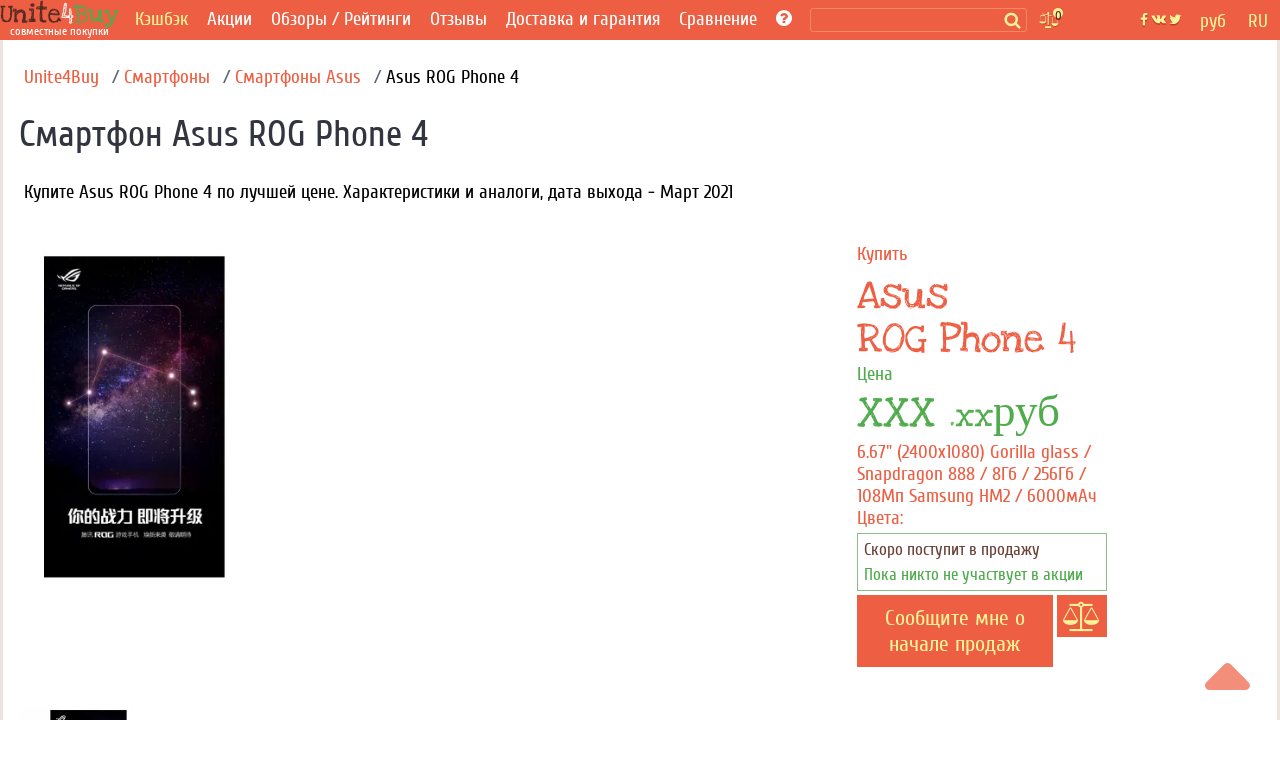

--- FILE ---
content_type: text/html; charset=utf-8
request_url: https://unite4buy.ru/Asus-ROG-Phone-4-kupit/
body_size: 26550
content:


<!DOCTYPE html>
<html lang="ru"  >
<head>
    
    
    <meta charset="utf-8">
    <meta http-equiv="X-UA-Compatible" content="IE=edge">
    <meta name="viewport" content="width=device-width, initial-scale=1">

    

      <link rel="preload" as="image" href="https://unite4buy.com/resize/330/-/media/images/2021/01/17/rog-phone-4-main-0.jpg" /> 
      <meta property="og:type" content="website" />
      <meta property="og:title" content='Купить Asus ROG Phone 4: цена, характеристики и дата выхода' />

      <meta property="og:description" content='6.67&quot; (2400x1080) Gorilla glass / Snapdragon 888 / 8Гб / 256Гб / 108Мп Samsung HM2 / 6000мАч'/>
      <meta property="og:url" content='https://unite4buy.ru/Asus-ROG-Phone-4-kupit/' />
      <meta property="og:image" content='/media/images/2021/01/17/rog-phone-4-main-0.jpg' />

      <meta name="description" content='Купите Asus ROG Phone 4 по лучшей цене. Характеристики и дата выхода .' />
      

      <link rel="image_src" href='/media/images/2021/01/17/rog-phone-4-main-0.jpg' />
      <link rel="canonical" href='https://unite4buy.ru/Asus-ROG-Phone-4-kupit/' />
                
    <script type="application/ld+json">{"@context": "https://schema.org","@type": "BreadcrumbList","itemListElement": [{"@type": "ListItem","position": 1,"name": "Unite4Buy","item": "https://unite4buy.ru/"},{"@type": "ListItem","position": 2,"name": "Смартфоны","item": "https://unite4buy.ru/nfilter/smartphone/"},{"@type": "ListItem","position": 3,"name": "СмартфоныAsus","item": "https://unite4buy.ru/nfilter/smartphone/?f-value-7=Asus"},{"@type": "ListItem","position": 4,"name": "Asus ROG Phone 4"}]}</script>
    <script type="application/ld+json">{"@context": "https://schema.org/","@type": "Product","name": "Asus ROG Phone 4","url" : "https://unite4buy.ru/Asus-ROG-Phone-4-kupit/","image": ["https://unite4buy.ru/media/images/2021/01/17/rog-phone-4-main-0.jpg"],"description": "Купите Asus ROG Phone 4 по лучшей цене. Характеристики и дата выхода .","sku": "1004597","brand": {"@type": "Brand","name": "Asus"},"category": "Смартфоны","review": {"@type": "Review","reviewRating": {"@type": "Rating","ratingValue": "4.8","worstRating": "1","bestRating": "5"},"author": {"@type": "Person","name": "Андрей Лобов"}},"aggregateRating": {"@type": "AggregateRating","ratingValue": "4.00","reviewCount": "3"}}</script>
    
    
    
    


    
    
        <meta name='yandex-verification' content='624b41e1107b6f48' />
    
    <meta name="a.validate.01" content="abe72ccc4eaca616a8ce80f60a492075919f" />


    
    
        <link rel="alternate" href="https://unite4buy.ru/Asus-ROG-Phone-4-kupit/" hreflang="ru" />
    
        <link rel="alternate" href="https://unite4buy.com/Asus-ROG-Phone-4-buy/" hreflang="en" />
    
        <link rel="alternate" href="https://unite4buy.com/es/Asus-ROG-Phone-4-comprar/" hreflang="es" />
    
        <link rel="alternate" href="https://unite4buy.com/fr/Asus-ROG-Phone-4-acheter/" hreflang="fr" />
    
        <link rel="alternate" href="https://unite4buy.com/pt/Asus-ROG-Phone-4-comprar/" hreflang="pt" />
    
        <link rel="alternate" href="https://unite4buy.com/it/Asus-ROG-Phone-4-compra/" hreflang="it" />
    
        <link rel="alternate" href="https://unite4buy.com/de/Asus-ROG-Phone-4-Kaufen/" hreflang="de" />
    
        <link rel="alternate" href="https://unite4buy.com/pl/Asus-ROG-Phone-4-cena/" hreflang="pl" />
    
        <link rel="alternate" href="https://unite4buy.com/el/Asus-ROG-Phone-4-timi/" hreflang="el" />
    
        <link rel="alternate" href="https://unite4buy.com/nl/Asus-ROG-Phone-4-los-toestel-kopen/" hreflang="nl" />
    
        <link rel="alternate" href="https://unite4buy.com/cs/Asus-ROG-Phone-4-cena/" hreflang="cs" />
    
        <link rel="alternate" href="https://unite4buy.com/tr/Asus-ROG-Phone-4-fiyati/" hreflang="tr" />
    
        <link rel="alternate" href="https://unite4buy.com/id/harga-Asus-ROG-Phone-4/" hreflang="id" />
    
        <link rel="alternate" href="https://unite4buy.com/ko/Asus-ROG-Phone-4-buy/" hreflang="ko" />
    
        <link rel="alternate" href="https://unite4buy.com/ja/Asus-ROG-Phone-4-buy/" hreflang="ja" />
    
        <link rel="alternate" href="https://unite4buy.com/zh/Asus-ROG-Phone-4-buy/" hreflang="zh" />
    
        <link rel="alternate" href="https://unite4buy.com/no/Asus-ROG-Phone-4-pris/" hreflang="no" />
    
        <link rel="alternate" href="https://unite4buy.com/sv/Asus-ROG-Phone-4-pris/" hreflang="sv" />
    
        <link rel="alternate" href="https://unite4buy.com/da/Asus-ROG-Phone-4-pris/" hreflang="da" />
    
        <link rel="alternate" href="https://unite4buy.com/fi/Asus-ROG-Phone-4-hinta/" hreflang="fi" />
    
        <link rel="alternate" href="https://unite4buy.com/sk/Asus-ROG-Phone-4-cena/" hreflang="sk" />
    
        <link rel="alternate" href="https://unite4buy.com/he/Asus-ROG-Phone-4-buy/" hreflang="he" />
    
        <link rel="alternate" href="https://unite4buy.com/ar/Asus-ROG-Phone-4-buy/" hreflang="ar" />
    

    <link rel= "preconnect" href="https://partner.googleadservices.com" />
    <link rel= "preconnect" href="https://adservice.google.com" />
    <link rel= "preconnect" href="https://pagead2.googlesyndication.com" />
    <link rel= "preconnect" href="https://www.google-analytics.com" />
    
    
    <link rel="preload" href="/static/css/fonts/Cuprum-Regular.woff2" as="font" type="font/woff2" crossorigin>
    <link rel="preload" href="/static/css/fonts/fontawesome-webfont.woff2?v=4.7.0" as="font" type="font/woff2" crossorigin>
    <link rel="preload" href="/static/css/fonts/LoveYaLikeASister-Regular.woff2" as="font" type="font/woff2" crossorigin>
    
    <link rel="preload" href="/static/css/template.17.07.2022.css" as="style" onload="this.onload=null;this.rel='stylesheet'">
    <noscript><link rel="stylesheet" href="/static/css/template.17.07.2022.css"></noscript> 

    <link rel="preload" href="/static/css/sgs14.css" as="style" onload="this.onload=null;this.rel='stylesheet'">
    <noscript><link rel="stylesheet" href="/static/css/sgs14.css"></noscript>
    <link rel="preload" href="/static/css/media.17.07.22.css" as="style" onload="this.onload=null;this.rel='stylesheet'">
    <noscript><link rel="stylesheet" href="/static/css/media.17.07.22.css"></noscript>
    <link rel="preload" href="/static/css/font-awesome/font-awesome.min.css" as="style" onload="this.onload=null;this.rel='stylesheet'">
    <noscript><link rel="stylesheet" href="/static/css/font-awesome/font-awesome.min.css"></noscript>
    <link rel="preload" href="/static/css/custom.040720.css" as="style" onload="this.onload=null;this.rel='stylesheet'">
    <noscript><link rel="stylesheet" href="/static/css/custom.040720.css"></noscript>
    <link rel="preload" href="/static/css/feedback.css" as="style" onload="this.onload=null;this.rel='stylesheet'">
    <noscript><link rel="stylesheet" href="/static/css/feedback.css"></noscript>

    
    <noscript><link rel="stylesheet" href="/static/css/template_custom.css"></noscript>
    <link rel="preload" href="/static/css/template_custom.css" as="style" onload="this.onload=null;this.rel='stylesheet'">
    <link rel="preload" href="/static/css/sbox.css" as="style" onload="this.onload=null;this.rel='stylesheet'">
    <noscript><link rel="stylesheet" href="/static/css/sbox.css"></noscript>
    <link rel="preload" href="/static/css/soc.css" as="style" onload="this.onload=null;this.rel='stylesheet'">
    <noscript><link rel="stylesheet" href="/static/css/soc.css"></noscript> 
    <style>
        *,:after,:before{-webkit-box-sizing:inherit;box-sizing:inherit}:root{-moz-tab-size:4;-o-tab-size:4;tab-size:4}@media screen and (max-width:360px){.sort__status{font-size:.91em}.page-wrapper{display:block;max-width:360px}.item .item__img{min-height:220px}.img-item{width:330px;height:143px}}@font-face{font-display:block;font-family:FontAwesome;src:url(/static/css/fonts/fontawesome-webfont.woff2?v=4.7.0) format("woff2");font-weight:400;font-style:normal}@font-face{font-display:block;font-family:'Love Ya Like A Sister';src:url(/static/css/fonts/LoveYaLikeASister-Regular.woff2) format("woff2");font-style:normal;font-weight:400}@font-face{font-display:block;font-family:Cuprum;src:url(/static/css/fonts/Cuprum-Regular.woff2) format("woff2");font-weight:400;font-style:normal}.wf{font-family:Cuprum,tahoma}.wf2{font-family:'Love Ya Like A Sister',cursive}body{font-family:Cuprum,tahoma;font-size:14pt;background:#fff}img{max-width:100%;height:auto}.clear{clear:both}.pad-20{width:100%;height:20px;clear:both}a{color:#ed5f42;text-decoration:none}a:hover{color:#f33c18;text-decoration:none}.body-wrapper{width:100%;height:100%;margin:0 auto}.page-wrapper{height:100%;margin:0 auto;background:#fff}.header{background:#fff;margin:auto;border-left:3px solid #ece3df;border-right:3px solid #ece3df}.away-header{background:#ed5e42;text-align:center;padding:8px}.header__bottom{background:#ed5e42}.cntr{text-align:center}.main{background:#fff;border-left:3px solid #ece3df;border-right:3px solid #ece3df}.main__h1{font-size:1.4em;color:#ed5e42;text-transform:uppercase;text-align:left;margin-top:32px}.main__h1--black{color:#32353f}.main__h2{font-size:1.2em;color:#ed5e42;text-transform:uppercase;text-align:center;margin-top:32px}.main__h2--black{color:#32353f}.main__p{color:#5a5a5a}.main__p--black{padding:0 0 16px 0}.main--away{background:#fff;font-size:1em}.n-menu{padding-left:4px}.n-menu a{color:#fff;text-decoration:none;font-size:1em;font-weight:400}.n-menu a:hover{color:#fff297;text-decoration:underline}.n-menu ul{width:100%;list-style:none;margin:0;padding:0;text-align:center;background:#ed5e42}.n-review__btn{display:block;color:#fff297;padding:8px 8px}.n-reviews__drop{visibility:hidden;opacity:0;position:absolute;background:#ed5e42;z-index:1200;color:#fff;width:128px;padding-top:15px;transition:all .3s ease-in-out 0s,visibility 0s linear .3s,z-index 0s linear 10ms}.oneline{margin:10px 0 0 0}.n-menu li{display:inline-block;margin-right:10px;margin-left:4px;box-sizing:border-box;vertical-align:middle;text-align:left;line-height:.85}.premain{max-width:1200px;width:100%}.breadcrumbs{margin:10px 0 16px;width:100%;padding-right:16px}.breadcrumbs span:last-of-type:after{content:none}.breadcrumbs li{display:inline}.breadcrumbs li:last-of-type:after{content:none}.breadcrumbs-link::after{content:"/";color:#566477;padding-left:8px}h1,h2,h3,h4,h5{font-weight:400}.img-item{width:940px;height:auto}.prod-howtobuy__menu{border-top:1px solid #ccc;border-bottom:1px solid #ccc;background:#ededed}.prod-howtobuy__h2{margin:0;padding:20px}.ionTabs__head{margin:0;padding:0}.ionTabs__head li{list-style:none;float:left;padding:8px 22px;border-right:1px solid #ccc;color:#666;background:#ededed;cursor:pointer}.ionTabs__head li:last-child{border-right:none}.ionTabs__head li:hover{background:#87be85;color:#fff;text-shadow:0 1px 1px rgba(0,0,0,.2)}li.ionTabs__tab--active{background:#87be85;color:#fff;text-shadow:0 1px 1px rgba(0,0,0,.2)}.ionTabs__body{padding:10px}.content__h1{color:#333;font-size:1.6em}.content__h1 i{color:#ed5e42}.abanner--mini{border:2px solid #ed5e42;font-size:1.3em}.abanner--mini__left{float:left;width:74%;padding:10px}.abanner--mini__right{float:right;width:25%;border-left:2px dashed #ed5f42;text-align:center;font-size:2em;padding:16px 10px 10px 10px}.abanner--mini__title{color:#5f3c36}.abanner--mini .item__price{font-size:1.2em}.abanner--mini__rub{color:#ed5f42;font-size:.9em}.abanner--mini__kop{color:#ed5f42;font-size:.8em}.fa{display:inline-block;font:normal normal normal 14px/1 FontAwesome;font-size:inherit;text-rendering:optimizeSpeed;-webkit-font-smoothing:antialiased;-moz-osx-font-smoothing:grayscale}.fa-newspaper-o:before{content:"\f1ea"}.fa-lg{font-size:1.33333333em;line-height:.75em;vertical-align:-15%;min-width:22px;min-height:16px}.fa-bars:before,.fa-navicon:before,.fa-reorder:before{content:"\f0c9"}.filter{padding:0 20px;border-left:3px solid #ece3df;border-right:3px solid #ece3df}.fline{padding:10px}.fline__bg{background:#c0dac1;border-top:1px solid #a5b4a6;color:#525252}.fline--left{font-size:1em;text-overflow:ellipsis}.fline--left i{color:#ed5e42}.item{margin-top:24px}.item a:hover{text-decoration:none}.item__img{min-height:405px;position:relative}.item__descwrapper{min-height:405px}.item__desc{width:260px;padding-left:10px}.item__h1{font-weight:400;font-size:1em;margin:0;padding:0}.item__h2{font-weight:400;font-size:1em;margin:0;padding:0}.item__manufacturer{font-family:'Love Ya Like A Sister',cursive;color:#ed5e42;font-size:2.2em;padding-top:5px}.iten__before{color:#ed5e42}.item__before--price{color:#50ab4c;padding:6px 0 0 0}.item__name{font-family:'Love Ya Like A Sister',cursive;color:#ed5e42;font-size:2.2em;line-height:.9em}.item__price{font-family:'Love Ya Like A Sister',cursive;color:#50ab4c;font-size:2.4em}.cents{font-family:'Love Ya Like A Sister',cursive;color:#50ab4c;font-size:.7em}.item__stats{color:#ed5e42;font-size:1em;min-height:60px}.item__count{border:1px solid #88bf86;font-size:.9em;margin-top:4px;width:250px}.item__timer{color:#6b4139;padding:6px}.item__joins{color:#50ab4c;padding:0 6px 6px 6px}.item__btn{width:250px;background:#ed5e42;color:#fff297;font-size:1.2em;margin-top:4px}.item__btn-text{padding:10px}.item__btn:hover{background:#db4e32}.tag{display:inline-block;margin-right:24px;padding:2px 8px}.tag--active{background:#502a23;color:#fff;border-radius:4px}.tag--active a{border:none;color:#fff}.tag--active a:hover{color:#ccc;border:none}.tag--unactive{color:#96b197}.tag__count{font-size:.75em}.lastline__bg{background:#e5e5e5}.fmore__bg{color:#fff;background:#ed5e42;border-top:1px solid #ca3316}.footer-wrapper{clear:both;background:#ededed}.footer{background:#ededed;padding-top:16px}.footer__left{text-align:left}.footer__center{padding:5px}.footer__right{text-align:right}.footer__bottom{text-align:center;padding:10px;font-size:.8em;color:#666}.b-logobox__logo{font-size:2.6em}.b-logobox__logo--footer{width:68px;height:28px}.b-logobox__txt--footer{font-size:.8em;color:#ed5e42;padding-left:11%}.fmore{color:#525252;padding:10px;text-align:center}.fmore__btn{text-align:center;text-transform:uppercase;display:inline-block;color:#f4d2cb}.fmore__btn span{font-size:1em}.sort{padding:10px 0 0 0}.sort--left{text-align:center}.sort--right{text-align:center}.sort__price{display:inline-block;color:#999;margin:0 16px 0 0;padding:4px 0;white-space:nowrap;min-height:34px}.sort__price--active{color:#999}.sort__price--active span{color:#50ab4c;text-decoration:underline}.sort__price:hover{color:#666}.sort__price:hover span{color:#3b9a37;text-decoration:underline}.sort__status{display:inline-block;color:#999;margin:0 8px}.sort__status--active{color:#ed5e42;text-decoration:underline}.sort__status:hover{color:#e84424;text-decoration:underline}.card{border:2px solid #ccc;margin-top:20px;position:relative;height:510px;background-repeat:no-repeat;background-size:160%}.card__pan{padding:10px;position:absolute;bottom:0;background:rgba(255,255,255,.7);width:100%}.card__price{color:#50ab4c;font-size:1.6em}.card__manufacturer{color:#ed5e42;font-size:1.4em;line-height:1em}.card__name{color:#ed5e42;font-size:1.4em;line-height:1em}.card__shop{color:#666}.card__stats{margin-top:8px;color:#ed5e42;font-size:.9em}.card__color{color:#666}.card-action{border:1px solid #50ab4c;margin-top:5px;padding:5px}.card-action__count{color:#50ab4c}.card-action__members{color:#98d895}.card__btn{display:inline-block;width:78%;background:#ed5e42;color:#fff297;font-size:1.2em;line-height:2em;margin-top:10px;text-align:center;float:left}.card-comp__btn{display:inline-block;width:20%;background:#ed5e42;color:#fff297;font-size:1.2em;line-height:2em;margin-top:10px;text-align:center;float:right}.n-header-wrapper{background:#ed5e42;position:fixed;width:100%;z-index:900}.n-header{background:#ed5e42;height:40px;max-width:1280px;margin:auto}.n-header-compensator{height:40px}.hbl{float:left;height:40px;box-sizing:border-box}.hbr{float:right;box-sizing:border-box}.n-header__logo{margin-right:8px;width:119px;height:40px;background:url(/static/img18/logo18.svg) no-repeat}.n-header__logo-text{text-align:center;color:#fff;font-size:12px;padding-top:24px}.n-header__searchbox{position:relative;height:40px;margin:0 2px 0 8px}.n-header__search{border:1px solid #f28b5c;border-radius:3px;background:#ed5e42;margin-top:8px;position:relative;color:#fcf297;box-sizing:border-box;padding:1px 2px;font-size:.9em;height:24px;width:100%}.n-header__s-icon{width:17px;height:17px;background:url(/static/img18/search.svg) no-repeat center;position:absolute;top:12px;right:6px}.hide-r-search{height:0;visibility:hidden;opacity:0;z-index:-1}.r-search{display:none;height:40px;padding:10px 16px 6px 16px;box-sizing:border-box;text-align:center;width:100px;color:#fff}.r-search-pan{margin:0 8px}.n-header__compare{border-radius:3px;padding:2px 4px;margin:12px 10px 8px 10px;background:url(/static/img18/compare.svg) no-repeat;background-size:contain;width:20px;height:20px;position:relative}.n-header__compare-n{width:14px;height:14px;color:#502a23;background:#fcf297;border:2px solid #ed5e42;text-align:center;position:absolute;top:-6px;right:-6px;border-radius:50%;font-size:.7em}.n-header__compare:hover{background-color:#d65238}.comp{position:absolute;right:-100px;top:10px;background-color:#fff;border:2px solid #ed5e42;box-sizing:border-box;width:280px;font-size:.8em}.comp__hint{color:#ed5e42}.comp:before{content:"";width:0;height:0;border-left:8px solid transparent;border-right:8px solid transparent;border-bottom:8px solid #ed5e42;position:absolute;top:-8px;right:36px}.hide-comp{visibility:hidden;opacity:0;z-index:-1;height:0;width:0;padding:0;margin:0;transition:all .3s ease-in-out 0s,visibility 0s linear .3s,z-index 0s linear 10ms}.comp__header{padding:4px;color:#d65238;font-size:1.2em}.comp__line{padding:4px}a.comp__btn{display:inline-block;border:1px solid #ed5e42;padding:4px 8px;margin:8px;border-radius:4px;text-transform:uppercase;color:#ed5e42}.n-soc{background:url(/static/img18/social.svg) no-repeat center;width:42px;height:40px;margin:0 8px}.n-soc:hover{cursor:pointer;filter:invert(0);background-color:#d65238}.n-soc:hover>div{cursor:pointer;visibility:visible;opacity:1;z-index:1200;transform:translateY(0);transition-delay:0s,0s,.3s}.n-soc__drop{visibility:hidden;opacity:0;z-index:-1;transition:all .3s ease-in-out 0s,visibility 0s linear .3s,z-index 0s linear 10ms}.n-soc__drop{position:absolute;background:#ce4e34;z-index:1200;color:#fcf297;margin-top:40px}.n-social{padding-top:8px}.n-social__btn{display:block;color:#fff297;padding:8px 8px;font-size:.9em}.n-social__txt{font-size:1em;margin-left:8px}.n-lang{height:40px;color:#fcf297;box-sizing:border-box;position:relative;padding:10px 0 6px 0;text-align:center;width:45px}.n-lang:hover{cursor:pointer;background-color:#d65238;color:#fff297}.n-lang:hover>div{cursor:pointer;visibility:visible;opacity:1;z-index:1200;transition:.3s;transform:translateY(0);transition-delay:0s,0s,.3s}.n-lang__drop{visibility:hidden;opacity:0;z-index:-1;transition:all .3s ease-in-out 0s,visibility 0s linear .3s,z-index 0s linear 10ms;background:#ce4e34;margin-top:11px;position:relative;width:140px;overflow:hidden;left:-95px}.n-lang__drop a{color:#fcf297}.n-lang__drop a:hover{color:#fff;text-decoration:underline}.n-lang__item{padding:8px 4px;width:33%;float:left}.n-lang__item:hover{background:#963b28;color:#fff297}.n-currency__item{padding:8px 2px;width:50%;float:left}.n-currency__item:hover{background:#963b28;color:#fff297}@media screen and (max-width:359px){.n-lang__item{padding:8px 2px}.n-currency__item{padding:8px 0}.r-search{padding:10px 6px 6px 6px;width:100px}}.hbmm{display:none;float:left;margin:8px;color:#fff}.hide-m-menu{visibility:hidden;opacity:0;z-index:-1;height:0;margin:0;padding:0}.m-menu{position:relative}.m-menu a{color:#fff}.m-menu__line{padding:8px 16px;border-bottom:1px solid rgba(0,0,0,.1)}.m-menu__line--separator{height:4px;background:rgba(0,0,0,.1)}.m-menu__line :last-of-type{border-bottom:none}.m-menu__compensator{height:20px}.m-menu__gradient{position:absolute;bottom:0;left:0;width:calc(100% - 80px);height:32px;background-image:linear-gradient(to top,rgba(237,94,66,1) 0,rgba(237,94,66,0) 100%)}.m-menu__gradient--off{display:none}.n-sbox{position:absolute;display:block;top:42px;background:#ebf5eb;border-top:1px solid #b8c6b9;box-shadow:0 2px 2px rgba(0,0,0,.3);z-index:900;width:100%;max-width:1200px;margin:auto;text-align:left;box-sizing:border-box}.n-sbox:before{content:"";width:0;height:0;border-left:8px solid transparent;border-right:8px solid transparent;border-bottom:8px solid #ebf5eb;position:absolute;top:-8px;right:30%}.hide-n-sbox{visibility:hidden;opacity:0;z-index:-1;height:0;padding:0;margin:0}.n-sbox__title{font-size:1em;color:#525252;padding:6px 12px}.n-sbox__line--grey{background:#a7afa8;padding:3px 12px}.n-sbox__line--grey a{color:#fff}.button_up{width:45px;height:45px;opacity:.7;position:fixed;bottom:30px;cursor:pointer;right:30px;fill:#ed5e42;z-index:1000}.button_up:hover{opacity:1}.card__price-ruble{color:#666;font-size:.7em}.grid:after,[class*=col-],[class*=grid],[class*=mobile-]{-webkit-box-sizing:border-box;-moz-box-sizing:border-box;box-sizing:border-box}[class*=col-]{float:left;min-height:1px;padding-right:16px}[class*=col-] [class*=col-]:last-child{padding-right:16px}.grid{width:100%;max-width:1440px;min-width:748px;margin:0 auto;overflow:hidden}.grid:after{content:"";display:table;clear:both}.grid-pad{padding-left:16px;padding-top:16px;padding-right:0}.col-4-12{width:33.33%}.col-3-12{width:25%}.col-2-12{width:16.667%}.col-9-12{width:75%}.col-5-12{width:41.66%}@media only screen and (max-width:767px){.grid{width:100%;min-width:0;margin-left:0;margin-right:0;padding-left:8px;padding-right:8px}[class*=col-]{width:auto;float:none;margin:8px 0;padding-left:0;padding-right:8px}[class*=col-] [class*=col-]{padding-right:0}[class*=col-] [class*=col-]:last-child{padding-right:0}[class*=mobile-col-]{float:left;margin:0 0 8px;padding-left:0;padding-right:8px;padding-bottom:0}.mobile-col-1-1{width:100%}.hide-on-mobile{display:none!important;width:0;height:0}}@media screen and (max-width:1156px){.n-menu{margin-top:4px}.n-header__searchbox{width:600px}.n-social__txt{display:none}.n-soc__drop{min-width:42px;text-align:center}.hbmm{display:block;z-index:3000}.hide-menu{display:none}}@media screen and (max-width:960px){.n-header__searchbox{width:450px}}@media screen and (max-width:856px){.n-header__logo{margin:5px 0 8px 0;width:52px;height:32px;background:url(/static/img18/logo18--mini.svg) no-repeat}.n-header__logo-text{display:none}.hide-on-tablet{display:none!important;width:0;height:0}}.bn-name{float:left;width:25%;color:#ed5f42;text-align:right;padding:10px;position:relative}@media screen and (max-width:767px){.n-header__searchbox{width:350px}nav ul{display:none}.tag{padding:3px 4px}.sort--left{text-align:left;padding-left:10px}.sort--right{text-align:left;padding-left:10px;padding-bottom:10px}.sort__status{margin:0 4px}.bn-name{width:60%;font-size:.9em}}@media screen and (max-width:622px){.n-header__searchbox{width:300px}}@media screen and (max-width:560px){.n-header__searchbox{width:180px}}@media screen and (max-width:476px){.hide-menu--soc{display:none}.n-social__txt{display:inline-block}}@media screen and (max-width:415px){.n-header__searchbox{display:none}.r-search{display:block}.hbl .r-search{width:120px}}@media screen and (max-width:320px){.page-wrapper{display:block;max-width:320px}.hbl .r-search{width:95px}}.madeinsp5{display:inline-block;background:transparent url(/static/img18/sp5__logo.svg) no-repeat;background-size:contain;width:60px;height:33px;-webkit-filter:grayscale(100%);-moz-filter:grayscale(100%);-o-filter:grayscale(100%);filter:grayscale(100%);-webkit-transition:all .5s;-moz-transition:all .5s;-o-transition:all .5s;transition:all .5s}.madeinsp5:hover{-webkit-filter:none;-moz-filter:none;-ms-filter:none;-o-filter:none;filter:none}.wid{max-width:1200px}.pad-1{width:100%;height:1px}.stamp{border:1px dashed #ed5f42;color:#ed5f42;box-shadow:0 1px 0 rgba(255,255,255,.7);background:rgba(255,255,255,.7);position:absolute;transform:rotate(20deg);top:80px;left:20px}.stamp__p{text-shadow:0 1px 0 rgba(255,255,255,.5);padding:10px;margin:0;font-size:1.3em}.stamp--product{font-size:1.6em;transform:rotate(-30deg)}.b-logobox__logo{font-size:2.6em}.b-logobox__logo--footer{width:68px;height:28px}.b-logobox__txt--footer{font-size:.8em;color:#ed5e42;padding-left:11%}.logo-color1{color:#502a23}.logo-color2{color:#ed5e42}.logo-color3{color:#50ab4c}
    </style>
    
    
    <style>
        :root{--icon-u4b:url("[data-uri]")}.card-s{box-sizing:border-box;height:8vh;overflow:hidden;border:1px solid transparent;border-bottom-color:#ebedf0;padding-top:4px;position:relative}.card-s__img{float:left;width:48px;height:40px;margin-top:4px;background-position:center;background-repeat:no-repeat;background-size:contain}.card-s__left{float:left;height:56px}.card-s__right{float:right;width:76px;height:56px;padding-top:7px}.card-s__right--comp{float:right;text-align:center;width:36px;height:56px;padding-top:7px}.card-s__title{color:#ed5e42;max-width:180px}.card-s__desc{display:inline-block;color:#8b9cb2;border:1px solid #d1d6dd;padding:2px 4px;border-radius:3px}.input-compare{min-width:300px;height:28px;border:1px solid #ed5e42;border-radius:4px}.btn-compare{display:inline-block;border:1px solid #ed5e42;padding:4px 8px;margin:8px;border-radius:4px;text-transform:uppercase;color:#ed5e42;background-color:#fff}.btn-compare:hover{background-color:#ed5e42;color:#fff}
    </style>
    
    <!-- Yandex.RTB -->
    
        <script >window.yaContextCb=window.yaContextCb||[]</script>
        <script>
            if (!(/Android|webOS|iPhone|iPad|iPod|BlackBerry|BB|PlayBook|IEMobile|Windows Phone|Kindle|Silk|Opera Mini/i.test(navigator.userAgent))) {
                document.addEventListener('DOMContentLoaded',function() { var e=document.createElement("script");e.type="text/javascript",e.async=!0,e.src="https://yandex.ru/ads/system/context.js";var a=document.getElementsByTagName("script")[0];a.parentNode.insertBefore(e,a);}, false);
            } else {
                var lazyadsense=!1;window.addEventListener("scroll",function(){(0!=document.documentElement.scrollTop&&!1===lazyadsense||0!=document.body.scrollTop&&!1===lazyadsense)&&(!function(){var e=document.createElement("script");e.type="text/javascript",e.async=!0,e.src="https://yandex.ru/ads/system/context.js";var a=document.getElementsByTagName("script")[0];a.parentNode.insertBefore(e,a)}(),lazyadsense=!0)},!0);
            }
        </script>
     

    <link rel="icon" href="/static/img/favicon.ico" type="image/x-icon">
     


    <title>Купить Asus ROG Phone 4: цена, характеристики и дата выхода</title>
    <base href="/"/>
</head>

<body style="margin:0;">
    <script>
        
    </script>
<div class="button_up" onclick="Up()"> 
<svg xmlns="http://www.w3.org/2000/svg" viewBox="0 0 320 512">
    <path d="M9.39 265.4l127.1-128C143.6 131.1 151.8 128 160 128s16.38 3.125 22.63 9.375l127.1 128c9.156 9.156 11.9 22.91 6.943 34.88S300.9 320 287.1 320H32.01c-12.94 0-24.62-7.781-29.58-19.75S.2333 274.5 9.39 265.4z" />
</svg>
</div>
<div class="body-wrapper">
    <div class="page-wrapper">
        <!-- header master -->
        <!-- header wrapper -->
        

 <script type="application/ld+json">
        {
          "@context" : "https://schema.org",
          "@type" : "Organization",
          "name" : "Unite4Buy",
            
          "url" : "https://unite4buy.ru/",
          "sameAs" : [
            
            "https://vk.com/club67137438",
            "https://twitter.com/Unite4Buy",
            "https://www.youtube.com/channel/UCEO7oYR5miD2SluivbuMeSw"
            
            
            
          ]
        }
</script>
        <div class="n-header-wrapper">
            <header class="n-header">
                <div class="hbmm" style="margin-top: 6px;">
                    <nav class="n-menu" onclick="toggleMobileMenu()">
                        <i class="fa fa-navicon fa-lg"></i>
                    </nav>
                </div>
                <div class="hbl">
                    <a href='/' aria-label='совместные покупки'>
                    <div class="n-header__logo" title="unite4buy">
                        <div class="n-header__logo-text hide-on-tablet"> 
                        совместные покупки 
                        </div>
                    </div>
                    </a>
                </div>

                <div class="hbl hide-menu">
                    <!-- B-menu -->
                    <nav class="n-menu">
                        <ul>
                            
                              <li class="oneline"><a style="color:#fcf297" target="_blank" href="https://u4b.ru/">Кэшбэк</a></li>
                           
                            <li class="oneline"><a href='/'>Акции</a></li>
                           
                                <li class="oneline n-reviews">Обзоры / Рейтинги
                                    <div class="n-reviews__drop">
                                        <div class="n-reviews__lst">
                                            <a class="n-review__btn" href='/reviews/'
                                            title='Обзоры'>
                                                Обзоры
                                            </a>
                                            <a class="n-review__btn" href='/ratings/'
                                            title='Рейтинги'>
                                                Рейтинги
                                            </a>
                                        </div>
                                    </div>
                                </li>
                            
                            <li  class="oneline "><a href='/otzyvy/' >Отзывы</a></li>
                            <li class="oneline "><a href='/dostavka-i-garantiya/'>Доставка и гарантия</a></li>
                            <li class="oneline n-reviews">Сравнение
                                <div class="n-reviews__drop">
                                    <div class="n-reviews__lst">
                                        <a class="n-review__btn" href='/comparelist/1/'>Сравнение телефонов</a>
                                         <a class="n-review__btn" href='/cpu/list-of-compare/1/'>Сравнение процессоров</a>
                                    </div>
                                </div>
                            </li>
                            <li class="oneline"><a href='/howto/' title='Помощь?'> <i class="fa fa-question-circle"></i></a>
                            </li>
                        </ul>
                        <div class="clear"></div>
                    </nav>
                    <!-- /B-menu-->
                </div>

                <div class="hbl">

                    <div class="n-header__searchbox">
                        <form method=GET class="searchform">
                            <label><input type="text" id="desktop-search" class="n-header__search" onclick="toggleSbox()"></label>
                            <span class="search__button">
                                <span class="n-header__s-icon" title='Поиск'></span>
                            </span>
                        </form>

                    </div>

                    <!-- Toggle mobile search -->
                    <div class="r-search" onclick="toggleMsearch()">
                        <i class="fa fa-search-plus "></i> Поиск
                    </div>
                    <!-- /Toggle mobile search -->

                </div>

                <div class="hbl">
                        <div class="n-header__compare" title='Сравнение' onclick="toggleComp()">
                            <div class="n-header__compare-n">0</div>
                            <!-- comparison pop-up-->
                            <!-- / comparison pop-up-->
                            
                        </div>
                        <div style="position:relative;width:10px;height:0px;" title='Сравнение' >
                            <!-- comparison pop-up-->
                            <!-- / comparison pop-up-->
                            <div class="comp hide-comp" id="comp">
                                <div class="comp__header">Сравнение:</div>
                                <!-- -->
                                <span class="comp__lines"></span>
                                <div class="comp__line cntr" id="compare__btn" >
                                    <a href="" class="comp__btn">сравнить <i class="fa fa-angle-right"></i></a>
                                </div>
                                <div class="comp__line comp__hint">
                                    Сравнить с:
                                </div>
                                <div class="comp__line comp__hint">
                                    Пожалуйста, введите название модели или его часть
                                </div>
                                <div class="comp__line comp__hint">
                                    <input class="comp__hint" id=comparesearch value="" autocomplete=off>&nbsp;<i class="fa fa-search"></i>
                                </div>
                                <span class="comp__searchlines"></span>
                            </div>
                        </div>
                </div>

                <!-- float right-->
                <div class="hbr">
                    <div class="n-lang">
                    
RU
<div class="n-lang__drop">

    

    
    <a href='https://unite4buy.com/Asus-ROG-Phone-4-buy/' rel="nofollow">
        <div class="n-lang__item">EN</div>
    </a>
    

    
    <a href='https://unite4buy.com/es/Asus-ROG-Phone-4-comprar/' rel="nofollow">
        <div class="n-lang__item">ES</div>
    </a>
    

    
    <a href='https://unite4buy.com/fr/Asus-ROG-Phone-4-acheter/' rel="nofollow">
        <div class="n-lang__item">FR</div>
    </a>
    

    
    <a href='https://unite4buy.com/pt/Asus-ROG-Phone-4-comprar/' rel="nofollow">
        <div class="n-lang__item">PT</div>
    </a>
    

    
    <a href='https://unite4buy.com/it/Asus-ROG-Phone-4-compra/' rel="nofollow">
        <div class="n-lang__item">IT</div>
    </a>
    

    
    <a href='https://unite4buy.com/de/Asus-ROG-Phone-4-Kaufen/' rel="nofollow">
        <div class="n-lang__item">DE</div>
    </a>
    

    
    <a href='https://unite4buy.com/pl/Asus-ROG-Phone-4-cena/' rel="nofollow">
        <div class="n-lang__item">PL</div>
    </a>
    

    
    <a href='https://unite4buy.com/el/Asus-ROG-Phone-4-timi/' rel="nofollow">
        <div class="n-lang__item">EL</div>
    </a>
    

    
    <a href='https://unite4buy.com/nl/Asus-ROG-Phone-4-los-toestel-kopen/' rel="nofollow">
        <div class="n-lang__item">NL</div>
    </a>
    

    
    <a href='https://unite4buy.com/cs/Asus-ROG-Phone-4-cena/' rel="nofollow">
        <div class="n-lang__item">CS</div>
    </a>
    

    
    <a href='https://unite4buy.com/tr/Asus-ROG-Phone-4-fiyati/' rel="nofollow">
        <div class="n-lang__item">TR</div>
    </a>
    

    
    <a href='https://unite4buy.com/id/harga-Asus-ROG-Phone-4/' rel="nofollow">
        <div class="n-lang__item">ID</div>
    </a>
    

    
    <a href='https://unite4buy.com/ko/Asus-ROG-Phone-4-buy/' rel="nofollow">
        <div class="n-lang__item">KO</div>
    </a>
    

    
    <a href='https://unite4buy.com/ja/Asus-ROG-Phone-4-buy/' rel="nofollow">
        <div class="n-lang__item">JA</div>
    </a>
    

    
    <a href='https://unite4buy.com/zh/Asus-ROG-Phone-4-buy/' rel="nofollow">
        <div class="n-lang__item">ZH</div>
    </a>
    

    
    <a href='https://unite4buy.com/no/Asus-ROG-Phone-4-pris/' rel="nofollow">
        <div class="n-lang__item">NO</div>
    </a>
    

    
    <a href='https://unite4buy.com/sv/Asus-ROG-Phone-4-pris/' rel="nofollow">
        <div class="n-lang__item">SV</div>
    </a>
    

    
    <a href='https://unite4buy.com/da/Asus-ROG-Phone-4-pris/' rel="nofollow">
        <div class="n-lang__item">DA</div>
    </a>
    

    
    <a href='https://unite4buy.com/fi/Asus-ROG-Phone-4-hinta/' rel="nofollow">
        <div class="n-lang__item">FI</div>
    </a>
    

    
    <a href='https://unite4buy.com/sk/Asus-ROG-Phone-4-cena/' rel="nofollow">
        <div class="n-lang__item">SK</div>
    </a>
    

    
    <a href='https://unite4buy.com/he/Asus-ROG-Phone-4-buy/' rel="nofollow">
        <div class="n-lang__item">HE</div>
    </a>
    

    
    <a href='https://unite4buy.com/ar/Asus-ROG-Phone-4-buy/' rel="nofollow">
        <div class="n-lang__item">AR</div>
    </a>
    

</div>

                    </div>
                </div>
                <div class="hbr">
                    <div class="n-lang">
                        

руб
    <div class="n-lang__drop">
        
            
            <span onclick="javascript:set_currency('AED')">
                <span class="n-currency__item">AED درهم</span>
            </span>
        
            
            <span onclick="javascript:set_currency('BHD')">
                <span class="n-currency__item">BHD دب</span>
            </span>
        
            
            <span onclick="javascript:set_currency('BRL')">
                <span class="n-currency__item">BRL R$</span>
            </span>
        
            
            <span onclick="javascript:set_currency('CNY')">
                <span class="n-currency__item">CNY ¥</span>
            </span>
        
            
            <span onclick="javascript:set_currency('CZK')">
                <span class="n-currency__item">CZK Kč</span>
            </span>
        
            
            <span onclick="javascript:set_currency('DKK')">
                <span class="n-currency__item">DKK kr</span>
            </span>
        
            
            <span onclick="javascript:set_currency('EUR')">
                <span class="n-currency__item">EUR €</span>
            </span>
        
            
            <span onclick="javascript:set_currency('GBP')">
                <span class="n-currency__item">GBP £</span>
            </span>
        
            
            <span onclick="javascript:set_currency('IDR')">
                <span class="n-currency__item">IDR Rp</span>
            </span>
        
            
            <span onclick="javascript:set_currency('ILS')">
                <span class="n-currency__item">ILS ₪</span>
            </span>
        
            
            <span onclick="javascript:set_currency('INR')">
                <span class="n-currency__item">INR ₹</span>
            </span>
        
            
            <span onclick="javascript:set_currency('JPY')">
                <span class="n-currency__item">JPY ¥</span>
            </span>
        
            
            <span onclick="javascript:set_currency('KRW')">
                <span class="n-currency__item">KRW ₩</span>
            </span>
        
            
            <span onclick="javascript:set_currency('KWD')">
                <span class="n-currency__item">KWD د.ك</span>
            </span>
        
            
            <span onclick="javascript:set_currency('NOK')">
                <span class="n-currency__item">NOK kr</span>
            </span>
        
            
            <span onclick="javascript:set_currency('PLN')">
                <span class="n-currency__item">PLN zł</span>
            </span>
        
            
            <span onclick="javascript:set_currency('QAR')">
                <span class="n-currency__item">QAR ريال</span>
            </span>
        
            
            <span onclick="javascript:set_currency('RUB')">
                <span class="n-currency__item">RUB руб</span>
            </span>
        
            
            <span onclick="javascript:set_currency('SAR')">
                <span class="n-currency__item">SAR SAR</span>
            </span>
        
            
            <span onclick="javascript:set_currency('SEK')">
                <span class="n-currency__item">SEK kr</span>
            </span>
        
            
            <span onclick="javascript:set_currency('TRY')">
                <span class="n-currency__item">TRY ₺</span>
            </span>
        
            
            <span onclick="javascript:set_currency('UAH')">
                <span class="n-currency__item">UAH грн</span>
            </span>
        
    </div>

                    </div>
                </div>


                <div class="hbr  hide-menu--soc">
                    
                        <div class="n-soc">
                            <div class="n-soc__drop">
                                <div class="n-social">
                                    <a class="n-social__btn" href='/deals/'
                                            title='Новости'>
                                                Новости
                                    </a>
                                    <a class="n-social__btn" href='/Contacts/' target="_blank"
                                       title='Контакты'>
                                        <i class="fa fa-envelope"></i><span class="n-social__txt">Контакты</span>
                                    </a>
                                    
                                    <a class="n-social__btn" href="https://vk.com/club67137438" target="_blank"
                                       title="Группа Вконтакте">
                                        <i class="fa fa-vk"></i><span class="n-social__txt">Группа Вконтакте</span>
                                    </a>
                                    
                                    
                                    
                                    
                                    <a class="n-social__btn" href="https://twitter.com/Unite4Buy" target="_blank"
                                       title="twitter">
                                        <i class="fa fa-twitter"></i><span class="n-social__txt">Наш Twitter</span>
                                    </a>
                                    <a target=_blank href="https://t.me/unite4buy_official"  class="n-social__btn" title="telegram"><i class="fa fa-telegram"></i> <span class="n-social__txt">Telegram</span></a>
                                    
                                    
                                    
                                    <a class="n-social__btn"
                                       href="https://www.youtube.com/channel/UCEO7oYR5miD2SluivbuMeSw" target="_blank"
                                       title='Канал на YouTube'>
                                        <i class="fa fa-youtube-play"></i><span
                                            class="n-social__txt">Канал на YouTube</span>
                                    </a>
                                </div>
                            </div>

                        </div>
                    

                </div>
                <!--eof float right-->

                <!-- pop-up n-sbox | desktop searchpan -->
                <div class="n-sbox hide-n-sbox" id="n-sbox">
                    <div class="n-sbox__title">
                        возможно, вы искали
                    </div>
                    <!-- -->
                    <div class="n-sbox__line--grey item_line">
                        <a target=_blank class=item_search_pattern href='/search/?pattern='>посмотреть все результаты<span class=items_count></span></a>
                    </div>
                    <div class="n-sbox__title">
                        Обзоры
                    </div>
                    <!-- -->
                    <div class="n-sbox__line--grey review_line">
                        <a class=review_search_pattern target=_blank href="#">посмотреть все результаты<span class=reviews_count></span></a>
                    </div>
                </div>
                <!-- / pop-up n-sbox | desktop searchpan -->
            </header>

            <!-- Responsive search pan -->
            <div class="r-search-pan hide-r-search" id="r-search">
                <form method=GET class="searchform">
                 <label><input id="mobile-search" type="text" class="n-header__search" onclick="toggleMobileSbox()"></label>
                </form>
                <a class="m-search__button" href="#">
                    <span class="n-header__s-icon" title="Искать!"></span>
                </a>

                <!-- n-mobile-sbox Mobile search panel -->
                <div class="n-sbox hide-n-sbox" id="n-mobile-sbox">
                    <div class="n-sbox__title">
                        возможно, вы искали
                    </div>
                    <div class="m-sbox__line--grey item_line">
                        <a target=_blank class="m-item_search_pattern" href='/search/?pattern='>посмотреть все результаты<span class="m-items_count"></span></a>
                    </div>
                    <div class="n-sbox__title">
                        Обзоры
                    </div>
                    <div class="m-sbox__line--grey review_line">
                        <a class="m-review_search_pattern" target=_blank href="#">посмотреть все результаты<span class="m-reviews_count"></span></a>
                    </div>
                </div>
                <!-- /n-mobile-sbox Mobile search panel -->

            </div>

            <!-- /Responsive search pan -->

            <!-- pop-up mobile menu-->
            <div id="m-menu" class="hide-m-menu">
                <div class="m-menu">
                    <!-- sections-->
                    
                    <!-- nav -->
                    
                        <div class="m-menu__line"><a style="color:#fcf297" target=_blank href="https://u4b.ru/">Кэшбэк</a>
                        </div>
                    
                    <div class="m-menu__line "><a href='/'>Акции</a>
                    </div>
                    <div class="m-menu__line "><a href='/reviews/'>Обзоры</a>
                    </div>
                    
                    <div class="m-menu__line ">
                        <a href='/ratings/'>Рейтинги</a>
                    </div>
                    
                    
                    <div class="m-menu__line "><a href='/otzyvy/'>Отзывы</a>
                    </div>
                    <div class="m-menu__line "><a href='/dostavka-i-garantiya/'>Доставка и гарантия</a>
                    </div>
                    <div class="m-menu__line "><a href='/comparelist/1/'>Сравнение телефонов</a>
                    </div>
                    <div class="m-menu__line "><a href='/cpu/list-of-compare/1/'>Сравнение процессоров</a>
                    </div>
                    <div class="m-menu__line " ><a href='/howto/'>Помощь?</a>
                    </div>
                    <!-- /nav-->
                    <div class="m-menu__line--separator">
                    </div>

                    <!-- social nav -->
                        <div class="m-menu__line">
                                <a  href='/deals/'
                                        title='Новости'>
                                            Новости
                                </a>
                        </div>
                    <div class="m-menu__line">
                       
                        <a href='/Contacts/' target="_blank"
                           title='Контакты'><i class="fa fa-envelope"></i>&nbsp; Контакты</a></div>
                    
                    <div class="m-menu__line">
                        <a href="https://vk.com/club67137438" target="_blank"
                           title="Группа Вконтакте">
                            <i class="fa fa-vk"></i>&nbsp; Группа Вконтакте
                        </a>
                    </div>
                    
                    
                    
                    
                    <div class="m-menu__line">
                        <a href="https://twitter.com/Unite4Buy" target="_blank"
                           title="twitter">
                            <i class="fa fa-twitter"></i>&nbsp; Наш Twitter
                        </a>
                    </div>
                    <div class="m-menu__line">
                        <a href="https://t.me/unite4buy_official" target="_blank"
                           title="telegram">
                            <i class="fa fa-telegram"></i>&nbsp; Telegram
                        </a>
                    </div>
                    
                    
                    
                    <div class="m-menu__line">
                        <a href="https://www.youtube.com/channel/UCEO7oYR5miD2SluivbuMeSw" target="_blank"
                           title='Канал на YouTube'>
                            <i class="fa fa-youtube-play"></i>&nbsp; Канал на YouTube
                        </a>
                    </div>

                    <!-- /social nav -->
                </div>
                <div class="m-menu__compensator"></div>
            </div>
            <div class="m-menu__gradient m-menu__gradient--off"></div>
            <!-- / pop-up mobile menu-->

        </div>

        <!-- Compensator for fixed header-->
        <div class="n-header-compensator">
        </div>


        <div class="main-wrapper">
            

    <main class="main grid grid-pad">
        
        
    <nav style="margin-bottom: 16px; " >
        <ol class="breadcrumbs" style="list-style:none; padding-left: 5px; max-height: 50px">
            <li class="breadcrumbs-link" style="min-height: 24px ; ">
                <a href='/'>Unite4Buy</a>
            </li>
            <li class="breadcrumbs-link" style="min-height: 24px ; ">
                <a href='/nfilter/smartphone/'>Смартфоны</a>
            </li>
            <li class="breadcrumbs-link" style="min-height: 24px ; ">
                <a href='/nfilter/smartphone/?f-value-7=Asus'>
                Смартфоны Asus</a>
            </li >
            <li class="breadcrumbs-link">Asus ROG Phone 4</li>
        </ol>
    </nav>

        <div class="clear"></div>
			<div>
                 <div>
                    
    <h1 class="main__h1--black">
        
             Смартфон Asus ROG Phone 4
        
    </h1>

                    
<p class="main__p--black" itemprop="description" style="max-width:1440px; margin: auto 5px; ">
    
    Купите Asus ROG Phone 4 по лучшей цене. Характеристики и аналоги, дата выхода - Март 2021
</p>

                </div>
                
<div class="col-1-1">
    
    <div class="item">
        <div class="col-8-12">
            
            
                <div itemscope="" itemprop="image" itemtype="http://schema.org/ImageObject">
                    <meta itemprop="url" content="https://unite4buy.ru/media/images/2021/01/17/rog-phone-4-main-0.jpg"/>
                    <meta itemprop="width" content="940"/>
                    <meta itemprop="height" content="405"/>
                    <picture>
                        <source media="(max-width: 425px)" srcset="/resize/330/-/media/images/2021/01/17/rog-phone-4-main-0.jpg">
                        <img class="img-item" decoding="async" alt="Asus ROG Phone 4" src='/media/images/2021/01/17/rog-phone-4-main-0.jpg' width="940" height="405" >
                    </picture> 
                    
                </div> 
                
            

                

        </div>
        <div class="col-4-12">
            <div class="item__descwrapper">
                <div class="item__desc">
                    
                        <a href='/getin/4597/' rel="nofollow">
                        <div class="item__h1">
                    
                            <span class="item__before">Купить</span>
                            <span class="item__manufacturer" style="display:block">
                                
                                    <span itemprop="brand">Asus</span>
                                
                            </span>
                            <span class="item__name">
                                ROG Phone 4  
                            </span>
                            <span class="item__before--price" style="display:block">Цена</span>
                            <span class="item__price">
                                
                                    XXX
                                    <span class="cents">.xx</span>руб
                                
                            </span>
                    
                        </div>
                    
                    
                        </a>
                    
                        <div class="item__stats ">
                            <span >
                                6.67&quot; (2400x1080) Gorilla glass / Snapdragon 888 / 8Гб / 256Гб / 108Мп Samsung HM2 / 6000мАч
                                <br>
                                
                                
                                    <a href='/colors/Asus-ROG-Phone-4/' >
                                
                                Цвета: 
                                
                                    </a>
                                
                            </span>
                        </div>
                    <div class="item__count">
                        
    
        <div class="item__timer">
            
                Скоро поступит в продажу
            
        </div>
    


                        
                        <div class="item__joins">
                            
                                Пока никто не участвует в акции
                            
                        </div> 
                        
                    </div>
                    
    
        
            <a href='/getin/4597/' rel="nofollow">
        
    
            <div class='item__btn popup' style="width: 196px; float: left; text-align: center;" id="btnpopup"> 
            <div class="item__btn-text ">
            
                Сообщите мне о начале продаж
            
            </div>
        </div>
    
    <span style="height: 42px; margin-top: 4px;" onclick="javascript:compare_add(4597,1);showComp();return false" class="card-comp__btn" title='Добавить к сравнению'>
        <i class="fa fa-balance-scale fa-lg"></i>
    </span> 
    </a>
    

                </div>
            </div>

        </div>
    </div>
    
</div>
<div class="pad-20"></div>

            </div>
            <div>
                    
    
        <div class="photo-slider">
            
            <div class="col-1-6 mobile-col-1-3 ">
                <a href='/media/images/2021/01/17/rog-phone-4-1.jpg' data-title='фото Asus ROG Phone 4' data-lightbox="slider1">
                    <div class="photo-slider__item ya_images">
                        <img decoding="async" loading="lazy" alt="Asus ROG Phone 4" src='/resize/-/140/media/images/2021/01/17/rog-phone-4-1.jpg' width="140" height="140">
                    </div>
                </a>
            </div>
            <div itemscope="" itemprop="image" itemtype="http://schema.org/ImageObject">
            <meta itemprop="url" content="https://unite4buy.ru/media/images/2021/01/17/rog-phone-4-1.jpg"/>
            </div>
            
            <div class="pad-20"></div>

        </div>
    

                    
    
 
  
    <aside style="max-width:fit-content">
        <!-- Yandex.RTB R-A-1580509-1 -->
        <div class="mobile_horizontal_adsence" id="yandex_rtb_R-A-1580509-1-1"></div>
        <script>
        window.yaContextCb.push(()=>{
        Ya.Context.AdvManager.render({
        renderTo: 'yandex_rtb_R-A-1580509-1-1',
        blockId: 'R-A-1580509-1',
        pageNumber: 1,
        })});
        </script>
        
        <div class="pad-20"></div>
    </aside>
    <div class="clear"></div>
 

 
                    
    
        <div class="prod-desc">
            <h2 class="content__h2 wf">Описание Asus ROG Phone 4</h2>
            
            
            <p>Asus ROG Phone 4&nbsp; имея четкий и яркий 6.67" дюймовый экран с разрешением 2400x1080 и размер  весит всего . Главные технический характеристики это процессор компании Qualcomm - Snapdragon 888, встроенная память в&nbsp; 256Гб и оперативная память 8Гб.<br />Дата выпуска Asus ROG Phone 4 - Март 2021 года. Основная камера Samsung HM2 с сенсором в 108Мп делает отличные снимки, а передняя камера в 32Мп отвечает за селфи.<br />Сейчас цена на смартфон минимальна, поэтому его стоит покупать всем, кто уже привык к операционной системе Android 11.</p><p>Так как в Asus ROG Phone 4 есть две сим карты, можно иметь 2 номера от разных операторов связи.</p><p>Благодаря 5G интернет будет работать очень быстро, так как скорости в этой сети доходят до 25 Гбит/с.</p><p>Увеличить место в Asus ROG Phone 4 не удасться, ведь вставить карту памяти некуда, так как отсутствует разъем для microSD.</p><p>Стандартный разъем для наушников сэкономит ваши деньги так как вы можете подключить любую гарнитуру 3,5 мм без переходника.</p><p>Вы можете оплачивать покупки при помощи Asus ROG Phone 4, так как он поддерживает NFC.</p><p>Использовать его как пульт управления не получится, так как в нем нет инфракрасного порта.</p><p>Asus ROG Phone 4 и его батарея емкостью в 6000мАч работают с быстрой зарядкой. Беспроводная зарядка отсутствует, как и у большинства конкурентов.&nbsp;</p><p>Устройство не получило защиту от воды, водопроницаемости в нем нет. Не рекомендуем брать его в душ, ванную, использовать во время дождя или снега.</p>
            
            

        </div>
        
    

                    
    <div style="display:none" class="att att-schedule">
        <div class="att-left"><i class="fa fa-bomb"></i></div>
        <div class="att-right"><p class="att__p"> 
            </p>
        </div>
        <div class="clear"></div>
    </div>

                    
    <div class="col-1-1" style="height:250px;display:none">
        <canvas id="myChart"  width="200" height="200"></canvas>
    </div>
    <div class="clear"></div>
    <div class="pad-20"></div>

                    
    <a name="howtobuyanchor"></a>
    
       
<div class="col-1-1">
<div class="prod-howtobuy howtobuy-font" data-name="how_to_buy" id="howtobuy">
    <div class="prod-howtobuy__header">
        <h2 class="prod-howtobuy__h2 ">Где купить Asus ROG Phone 4?
        </h2>
    </div>
    <div class="prod-howtobuy__menu">
        <ul class="ionTabs__head">
            <li class="ionTabs__tab ionTabs__tab--active" id="tab_How_to_buy_coming_soon">
            <h3  class="prod-howtobuy__h3"><i class="fa fa-shopping-bag"></i>Скоро в продаже</h3></li>
        </ul>
    </div> 
    <div class="clear"></div>
    <div class="ionTabs__body">
        <div class="ionTabs__item1" id="body_How_to_buy_coming_soon">
            <style>
            .a_href {
            color: #f33c18;
            cursor:pointer;
            }
            </style>
            <p>
                Продажи Asus ROG Phone 4 скоро начнутся.
            </p>
            <p>
                <span class='popup a_href'>Оставьте свой email</span> и как только товар поступит в продажу вы узнаете об этом первым
            </p>
            
                
    <p>
    Аналоги Asus ROG Phone 4:
    </p>
    <ul style="padding-left:0px;">
    
        
        <li>
            

            <a href='/Asus-ROG-Phone-3-kupit/'>Asus ROG Phone 3 12/128GB Snapdragon 865</a> - <a href='/compare/4597_3631/' target=_blank >сравнить</a>
        </li>
        
    
        
        <li>
            

            <a href='/Asus-ROG-Phone-7-Ultimate-kupit/'>Asus ROG Phone 7 Ultimate</a> - <a href='/compare/4597_6367/' target=_blank >сравнить</a>
        </li>
        
    
        
        <li>
            

            <a href='/Asus-Zenfone-Max-M2-kupit/'>Asus Zenfone Max M2</a> - <a href='/compare/4597_3077/' target=_blank >сравнить</a>
        </li>
        
    
    </ul>

            
        </div>
    </div>
</div>
</div>

        

<style>.a_href { color: #f33c18; cursor:pointer; }</style>

<!-- popup -->
<div style="display:none" id="popup" class="popup-ui">
    <div class="popup-ui-wrapper">
        <div class="popup-ui-content">
            <!-- Your content -->
            <div class="popup__content">
                <div class="popup__close" id="clspopup"><i class="fa fa-close"></i></div>
                <div class="close"></div>
                <div id=stage1>
                    <img src="/static/img/mailcat.png"  alt="">
                    <h3 class="popup__h3">Сообщить о поступлении:</h3>
                    <input type="text" placeholder="E-mail" id=email name="ename" value="">
                    <input type="hidden" id=item_id name="item" value="4597">
                    <br>
                    <a class="popup__btn" id="popupsend">OK</a>
                </div>
                <div style="display:none" id=stage2>

                </div>
                <div class="pad-10"></div>
                <div class="clear"></div>
            </div>
            <!-- // Your content -->
        </div>
    </div>
</div>
<!--   -->


    

                    
                        
<div id=marketBlock4597>
</div>
<script async src="https://aflt.market.yandex.ru/widget/script/api"></script>
<script>
(function (w) {
function start() {
w.removeEventListener("YaMarketAffiliateLoad", start);
w.YaMarketAffiliate.createWidget({type:"offers",
containerId:"marketBlock4597",
params:{clid:2594362,
searchCount:5,
searchText:"Asus ROG Phone 4",
themeId:4 } });
}
w.YaMarketAffiliate
? start()
: w.addEventListener("YaMarketAffiliateLoad", start);
})(window);
</script>

                    
                    
            
                    
                        


                    
                    <div class="pad-20"></div>

                    
    
 
  
    <aside style="max-width:fit-content">
        <!-- Yandex.RTB R-A-1580509-1 -->
        <div class="mobile_horizontal_adsence" id="yandex_rtb_R-A-1580509-1-2"></div>
        <script>
        window.yaContextCb.push(()=>{
        Ya.Context.AdvManager.render({
        renderTo: 'yandex_rtb_R-A-1580509-1-2',
        blockId: 'R-A-1580509-1',
        pageNumber: 2,
        })});
        </script>
        
        <div class="pad-20"></div>
    </aside>
    <div class="clear"></div>
 



                    
                    
    <div style="display:none" class="att att-watch">
        <div class="att-left"><i class="fa fa-bomb"></i></div>
        <div class="att-right"><p class="att__p"> 
            </p>
        </div>
        <div class="clear"></div>
    </div>

                    <div class="col-1-1">
                    
<section class="pstat">
    <div class="col-1-1">
        <div class="pstat__hpad">

            
                <a href='/specs/Asus-ROG-Phone-4/'>
                    <h2>
                        Asus ROG Phone 4 технические характеристики
                    </h2>
                </a>
            
        </div>
        
            <ul>
                
                    <li>
                        <strong>Производитель:&nbsp;</strong>Asus
                    </li>
                
                    <li>
                        <strong>Модель:&nbsp;</strong>ROG Phone 4
                    </li>
                
                    <li>
                        <strong>Вес:&nbsp;</strong>
                    </li>
                
                    <li>
                        <strong>Габариты (размер):&nbsp;</strong>
                    </li>
                
                    <li>
                        <strong>Операционная система:&nbsp;</strong>Android 11 
                    </li>
                
                    <li>
                        <strong>Размер экрана (диагональ):&nbsp;</strong>6.67&quot;
                    </li>
                
                    <li>
                        <strong>Разрешение:&nbsp;</strong>2400x1080
                    </li>
                
                    <li>
                        <strong>Оперативная память (RAM):&nbsp;</strong>8Гб
                    </li>
                
                    <li>
                        <strong>Внутренняя память (ROM):&nbsp;</strong>256Гб
                    </li>
                
                    <li>
                        <strong>Камеры:&nbsp;</strong>108Мп Samsung HM2
                    </li>
                
                    <li>
                        <strong>Процессор:&nbsp;</strong>Qualcomm Snapdragon 888
                    </li>
                
                    <li>
                        <strong>Батарея:&nbsp;</strong>6000мАч
                    </li>
                
            </ul>
        
    </div>
            
                <div>
                    <div class="pstat__icon">
                        <i class="fa fa-android"></i>
                    </div>
                        <h3 style="margin:0px;display:inline;font-size:1.4em" class="pstat__name">Общие данные</h3>
                </div>
                <table class="compare-table" style="margin:15px 0;">
                    <tbody>
                    
                        <tr>
                            <td class="compare-table__cell">Операционная система (OS)</td>
                            <td class="compare-table__cell">Android 11 </td>
                        </tr>
                    
                        <tr>
                            <td class="compare-table__cell">Geekbench Benchmark</td>
                            <td class="compare-table__cell"><a href="/Asus-ROG-Phone-4-geekbench/" target=_blank>3774</a> (Multi-Core) - <a href="/geekbench/#item4597" target="_blank">Сравнить с другими моделями можно здесь</a></td>
                        </tr>
                    
                        <tr>
                            <td class="compare-table__cell">Производитель</td>
                            <td class="compare-table__cell">Asus - <a href="/nfilter/smartphone/?f-value-7=Asus" target="_blank">Посмотреть все модели Asus можно здесь</a></td>
                        </tr>
                    
                        <tr>
                            <td class="compare-table__cell">Geekbench Benchmark</td>
                            <td class="compare-table__cell"><a href="/Asus-ROG-Phone-4-geekbench/" target=_blank>1107</a> (Single Core)</td>
                        </tr>
                    
                        <tr>
                            <td class="compare-table__cell">Модель</td>
                            <td class="compare-table__cell">ROG Phone 4</td>
                        </tr>
                    
                        <tr>
                            <td class="compare-table__cell">Производительность</td>
                            <td class="compare-table__cell">тест <a href="/Asus-ROG-Phone-4-antutu/" target=_blank>antutu</a> benchmark ~763669. - <a href="/antutu/#item4597" target="_blank">Сравнить с другими моделями можно здесь</a></td>
                        </tr>
                    
                    </tbody>
                </table>
            
                <div>
                    <div class="pstat__icon">
                        <i class="fa fa-tablet"></i>
                    </div>
                        <h3 style="margin:0px;display:inline;font-size:1.4em" class="pstat__name">Экран</h3>
                </div>
                <table class="compare-table" style="margin:15px 0;">
                    <tbody>
                    
                        <tr>
                            <td class="compare-table__cell">Разрешение</td>
                            <td class="compare-table__cell">2400x1080 - <a href="/nfilter/smartphone/?f-value-12=2400x1080" target="_blank">Посмотреть другие модели с разрешением 2400x1080 можно здесь</a></td>
                        </tr>
                    
                        <tr>
                            <td class="compare-table__cell">Защита экрана</td>
                            <td class="compare-table__cell">Gorilla glass </td>
                        </tr>
                    
                        <tr>
                            <td class="compare-table__cell">Тип</td>
                            <td class="compare-table__cell">AMOLED </td>
                        </tr>
                    
                        <tr>
                            <td class="compare-table__cell">Мультитач (количество касаний)</td>
                            <td class="compare-table__cell">10 </td>
                        </tr>
                    
                        <tr>
                            <td class="compare-table__cell">Безрамочный</td>
                            <td class="compare-table__cell">Да - <a href="/nfilter/smartphone/?f-id-110=12785" target="_blank">Посмотреть другие модели с безрамочным экраном можно здесь</a></td>
                        </tr>
                    
                        <tr>
                            <td class="compare-table__cell">Яркость</td>
                            <td class="compare-table__cell">500 кд/м²</td>
                        </tr>
                    
                        <tr>
                            <td class="compare-table__cell">Размер экрана (диагональ)</td>
                            <td class="compare-table__cell">6.67 "</td>
                        </tr>
                    
                    </tbody>
                </table>
            
                <div>
                    <div class="pstat__icon">
                        <i class="fa fa-microchip"></i>
                    </div>
                        <h3 style="margin:0px;display:inline;font-size:1.4em" class="pstat__name">Чипсет (процессор)</h3>
                </div>
                <table class="compare-table" style="margin:15px 0;">
                    <tbody>
                    
                        <tr>
                            <td class="compare-table__cell">Архитектура CPU</td>
                            <td class="compare-table__cell">1x 2.84 GHz ARM Cortex-X1 + 3x 2.42 GHz ARM Cortex-A78 + 4x1.8 GHz ARM Cortex-A55 </td>
                        </tr>
                    
                        <tr>
                            <td class="compare-table__cell">Производитель</td>
                            <td class="compare-table__cell">Qualcomm </td>
                        </tr>
                    
                        <tr>
                            <td class="compare-table__cell">Модель процессора</td>
                            <td class="compare-table__cell"><a href="/cpu/Qualcomm-Snapdragon-888/" target="_blank">Snapdragon 888</a> - <a href="/nfilter/smartphone/?f-value-20=Snapdragon_888" target="_blank">Посмотреть другие модели с процессором Snapdragon 888 можно здесь</a></td>
                        </tr>
                    
                        <tr>
                            <td class="compare-table__cell">Дата выхода</td>
                            <td class="compare-table__cell">12/1/2020 </td>
                        </tr>
                    
                        <tr>
                            <td class="compare-table__cell">Количество ядер</td>
                            <td class="compare-table__cell">8 </td>
                        </tr>
                    
                        <tr>
                            <td class="compare-table__cell">Частота</td>
                            <td class="compare-table__cell">2.84 Ггц</td>
                        </tr>
                    
                        <tr>
                            <td class="compare-table__cell">Разрядность</td>
                            <td class="compare-table__cell">64 бит</td>
                        </tr>
                    
                        <tr>
                            <td class="compare-table__cell">Техпроцесс</td>
                            <td class="compare-table__cell">5 нм</td>
                        </tr>
                    
                        <tr>
                            <td class="compare-table__cell">Память</td>
                            <td class="compare-table__cell">24 Гб</td>
                        </tr>
                    
                        <tr>
                            <td class="compare-table__cell">Графический процессор (видеочип / GPU)</td>
                            <td class="compare-table__cell">Adreno 660 </td>
                        </tr>
                    
                        <tr>
                            <td class="compare-table__cell">Частота видеочипа</td>
                            <td class="compare-table__cell">840 Мгц</td>
                        </tr>
                    
                        <tr>
                            <td class="compare-table__cell">Количество ядер видеопроцессора</td>
                            <td class="compare-table__cell">2 </td>
                        </tr>
                    
                        <tr>
                            <td class="compare-table__cell">Тепловыделение (TDP)</td>
                            <td class="compare-table__cell">10 Вт</td>
                        </tr>
                    
                        <tr>
                            <td class="compare-table__cell">Особенности</td>
                            <td class="compare-table__cell">Snapdragon X60 </td>
                        </tr>
                    
                        <tr>
                            <td class="compare-table__cell">Upload Speed</td>
                            <td class="compare-table__cell">316 Мбит/с</td>
                        </tr>
                    
                    </tbody>
                </table>
            
                <div>
                    <div class="pstat__icon">
                        <i class="fa fa-hdd-o"></i>
                    </div>
                        <h3 style="margin:0px;display:inline;font-size:1.4em" class="pstat__name">Память</h3>
                </div>
                <table class="compare-table" style="margin:15px 0;">
                    <tbody>
                    
                        <tr>
                            <td class="compare-table__cell">Оперативная память (RAM)</td>
                            <td class="compare-table__cell">8 Гб -  <a href="/nfilter/smartphone/?f-value-28=8" target="_blank">Посмотреть другие модели с 8 Гб оперативной памяти можно здесь</a></td>
                        </tr>
                    
                        <tr>
                            <td class="compare-table__cell">Встроенная память (ROM)</td>
                            <td class="compare-table__cell">256 Гб</td>
                        </tr>
                    
                        <tr>
                            <td class="compare-table__cell">Поддержка карт памяти</td>
                            <td class="compare-table__cell">Отсутствует </td>
                        </tr>
                    
                    </tbody>
                </table>
            
                <div>
                    <div class="pstat__icon">
                        <i class="fa fa-camera"></i>
                    </div>
                        <h3 style="margin:0px;display:inline;font-size:1.4em" class="pstat__name">Камеры</h3>
                </div>
                <table class="compare-table" style="margin:15px 0;">
                    <tbody>
                    
                        <tr>
                            <td class="compare-table__cell">Основная камера</td>
                            <td class="compare-table__cell"></td>
                        </tr>
                    
                        <tr>
                            <td class="compare-table__cell">Разрешение</td>
                            <td class="compare-table__cell">108 Мп - <a href="/nfilter/smartphone/?f-value-32=108" target="_blank">Посмотреть другие модели с 108 Мп камерой можно здесь</a></td>
                        </tr>
                    
                        <tr>
                            <td class="compare-table__cell">Модель матрицы (сенсор)</td>
                            <td class="compare-table__cell">Samsung HM2 - <a href="/nfilter/smartphone/?f-value-33=Samsung_HM2" target="_blank">Посмотреть другие модели с сенсором Samsung HM2 можно здесь</a></td>
                        </tr>
                    
                        <tr>
                            <td class="compare-table__cell">Вспышка</td>
                            <td class="compare-table__cell">Двойная светодиодная </td>
                        </tr>
                    
                        <tr>
                            <td class="compare-table__cell">Передняя камера (селфи)</td>
                            <td class="compare-table__cell"> </td>
                        </tr>
                    
                        <tr>
                            <td class="compare-table__cell">Разрешение</td>
                            <td class="compare-table__cell">32 Мп</td>
                        </tr>
                    
                        <tr>
                            <td class="compare-table__cell">Вспышка</td>
                            <td class="compare-table__cell">Нет </td>
                        </tr>
                    
                    </tbody>
                </table>
            
                <div>
                    <div class="pstat__icon">
                        <i class="fa fa-signal"></i>
                    </div>
                        <h3 style="margin:0px;display:inline;font-size:1.4em" class="pstat__name">Связь</h3>
                </div>
                <table class="compare-table" style="margin:15px 0;">
                    <tbody>
                    
                        <tr>
                            <td class="compare-table__cell">Частоты</td>
                            <td class="compare-table__cell">2G (GSM): 850 / 900 / 1800 / 1900 MHz 3G (WCDMA): 800 / 850 / 1900 MHz 4G (FDD-LTE): B1(2100) / B3 (1800) / B7(2600) 5G </td>
                        </tr>
                    
                        <tr>
                            <td class="compare-table__cell">Тип сети</td>
                            <td class="compare-table__cell">5G</td>
                        </tr>
                    
                        <tr>
                            <td class="compare-table__cell">Количество СИМ карт</td>
                            <td class="compare-table__cell">1 слот: nanoSIM, 2 слот: nanoSIM </td>
                        </tr>
                    
                    </tbody>
                </table>
            
                <div>
                    <div class="pstat__icon">
                        <i class="fa fa-wifi"></i>
                    </div>
                        <h3 style="margin:0px;display:inline;font-size:1.4em" class="pstat__name">Беспроводные интерфейсы</h3>
                </div>
                <table class="compare-table" style="margin:15px 0;">
                    <tbody>
                    
                        <tr>
                            <td class="compare-table__cell">Wi-Fi</td>
                            <td class="compare-table__cell">Есть </td>
                        </tr>
                    
                        <tr>
                            <td class="compare-table__cell">Bluetooth</td>
                            <td class="compare-table__cell">Есть </td>
                        </tr>
                    
                        <tr>
                            <td class="compare-table__cell">NFC</td>
                            <td class="compare-table__cell">Есть - <a href="/smartfony-s-nfc/" target="_blank">Посмотреть другие модели с поддержкой NFC можно здесь</a></td>
                        </tr>
                    
                    </tbody>
                </table>
            
                <div>
                    <div class="pstat__icon">
                        <i class="fa fa-location-arrow"></i>
                    </div>
                        <h3 style="margin:0px;display:inline;font-size:1.4em" class="pstat__name">Навигация</h3>
                </div>
                <table class="compare-table" style="margin:15px 0;">
                    <tbody>
                    
                        <tr>
                            <td class="compare-table__cell">Поддержка систем</td>
                            <td class="compare-table__cell">GPS, A-GPS, GLONAS </td>
                        </tr>
                    
                    </tbody>
                </table>
            
                <div>
                    <div class="pstat__icon">
                        <i class="fa fa-battery-3"></i>
                    </div>
                        <h3 style="margin:0px;display:inline;font-size:1.4em" class="pstat__name">Батарея</h3>
                </div>
                <table class="compare-table" style="margin:15px 0;">
                    <tbody>
                    
                        <tr>
                            <td class="compare-table__cell">Емкость аккумулятора</td>
                            <td class="compare-table__cell">6000 мАч</td>
                        </tr>
                    
                        <tr>
                            <td class="compare-table__cell">Тип батареи</td>
                            <td class="compare-table__cell">Несъемная </td>
                        </tr>
                    
                        <tr>
                            <td class="compare-table__cell">Быстрая зарядка</td>
                            <td class="compare-table__cell">Есть </td>
                        </tr>
                    
                        <tr>
                            <td class="compare-table__cell">Время работы в режиме ожидания</td>
                            <td class="compare-table__cell">6-7 дней </td>
                        </tr>
                    
                        <tr>
                            <td class="compare-table__cell">Время работы в обычном режиме</td>
                            <td class="compare-table__cell">3-4 дня </td>
                        </tr>
                    
                        <tr>
                            <td class="compare-table__cell">Время работы при постоянном использовании</td>
                            <td class="compare-table__cell">10-12 часов </td>
                        </tr>
                    
                        <tr>
                            <td class="compare-table__cell">Время разговора</td>
                            <td class="compare-table__cell">30 часов </td>
                        </tr>
                    
                        <tr>
                            <td class="compare-table__cell">Беспроводная зарядка</td>
                            <td class="compare-table__cell">Нет </td>
                        </tr>
                    
                    </tbody>
                </table>
            
                <div>
                    <div class="pstat__icon">
                        <i class="fa fa-gear"></i>
                    </div>
                        <h3 style="margin:0px;display:inline;font-size:1.4em" class="pstat__name">Датчики</h3>
                </div>
                <table class="compare-table" style="margin:15px 0;">
                    <tbody>
                    
                        <tr>
                            <td class="compare-table__cell">Индикатор событий</td>
                            <td class="compare-table__cell">Есть </td>
                        </tr>
                    
                        <tr>
                            <td class="compare-table__cell">Сканер отпечатков пальцев</td>
                            <td class="compare-table__cell">Есть </td>
                        </tr>
                    
                        <tr>
                            <td class="compare-table__cell">Приближения</td>
                            <td class="compare-table__cell">Есть </td>
                        </tr>
                    
                        <tr>
                            <td class="compare-table__cell">Освещенности</td>
                            <td class="compare-table__cell">Есть </td>
                        </tr>
                    
                        <tr>
                            <td class="compare-table__cell">Гироскоп</td>
                            <td class="compare-table__cell">Есть </td>
                        </tr>
                    
                        <tr>
                            <td class="compare-table__cell">Акселерометр</td>
                            <td class="compare-table__cell">Есть </td>
                        </tr>
                    
                        <tr>
                            <td class="compare-table__cell">Компас</td>
                            <td class="compare-table__cell">Есть </td>
                        </tr>
                    
                        <tr>
                            <td class="compare-table__cell">Барометр</td>
                            <td class="compare-table__cell">Нет </td>
                        </tr>
                    
                        <tr>
                            <td class="compare-table__cell">Инфракрасный</td>
                            <td class="compare-table__cell">Нет </td>
                        </tr>
                    
                    </tbody>
                </table>
            
                <div>
                    <div class="pstat__icon">
                        <i class="fa fa-volume-up"></i>
                    </div>
                        <h3 style="margin:0px;display:inline;font-size:1.4em" class="pstat__name">Звук</h3>
                </div>
                <table class="compare-table" style="margin:15px 0;">
                    <tbody>
                    
                        <tr>
                            <td class="compare-table__cell">Аудиочип</td>
                            <td class="compare-table__cell">Интегрированный </td>
                        </tr>
                    
                        <tr>
                            <td class="compare-table__cell">Встроенные динамики</td>
                            <td class="compare-table__cell">Есть </td>
                        </tr>
                    
                        <tr>
                            <td class="compare-table__cell">Микрофон</td>
                            <td class="compare-table__cell">Есть </td>
                        </tr>
                    
                        <tr>
                            <td class="compare-table__cell">Разъем для наушников</td>
                            <td class="compare-table__cell">Есть </td>
                        </tr>
                    
                    </tbody>
                </table>
            
                <div>
                    <div class="pstat__icon">
                        <i class="fa fa-arrows-h"></i>
                    </div>
                        <h3 style="margin:0px;display:inline;font-size:1.4em" class="pstat__name">Дизайн</h3>
                </div>
                <table class="compare-table" style="margin:15px 0;">
                    <tbody>
                    
                        <tr>
                            <td class="compare-table__cell">Материал корпуса</td>
                            <td class="compare-table__cell">Рамка из металла, корпус из стекла </td>
                        </tr>
                    
                        <tr>
                            <td class="compare-table__cell">Защищенный (IP68)</td>
                            <td class="compare-table__cell">Нет - <a href="/nfilter/smartphone/?f-id-144=13368" target="_blank">Посмотреть другие защищенные модели можно здесь</a></td>
                        </tr>
                    
                    </tbody>
                </table>
            
                <div>
                    <div class="pstat__icon">
                        <i class="fa fa-language"></i>
                    </div>
                        <h3 style="margin:0px;display:inline;font-size:1.4em" class="pstat__name">Поддерживаемые языки</h3>
                </div>
                <table class="compare-table" style="margin:15px 0;">
                    <tbody>
                    
                        <tr>
                            <td class="compare-table__cell">Языки</td>
                            <td class="compare-table__cell">Русский, Украинский, Английский, Немецкий, Испанский, Иврит, Литовский, Польский, Эстонский, Итальянский, Французский и т.д. - <a href="https://unite4buy.ru/yazyki/" target="_blank">Полный список поддерживаемых языков смотрите здесь</a></td>
                        </tr>
                    
                    </tbody>
                </table>
            
                <div>
                    <div class="pstat__icon">
                        <i class="fa fa-code-fork"></i>
                    </div>
                        <h3 style="margin:0px;display:inline;font-size:1.4em" class="pstat__name">Интерфейсы/разъемы</h3>
                </div>
                <table class="compare-table" style="margin:15px 0;">
                    <tbody>
                    
                        <tr>
                            <td class="compare-table__cell">USB Type-C</td>
                            <td class="compare-table__cell">1 </td>
                        </tr>
                    
                    </tbody>
                </table>
            
                <div>
                    <div class="pstat__icon">
                        <i class="fa fa-info-circle"></i>
                    </div>
                        <h3 style="margin:0px;display:inline;font-size:1.4em" class="pstat__name">Особенности</h3>
                </div>
                <table class="compare-table" style="margin:15px 0;">
                    <tbody>
                    
                        <tr>
                            <td class="compare-table__cell">Дополнительно</td>
                            <td class="compare-table__cell">Внутриэкранный сканер отпечатков пальцев , Встроенная в экран фронтальная камера , Частота обновления экрана 144Hz , 3-кратный оптический зум </td>
                        </tr>
                    
                    </tbody>
                </table>
            
    <div class="clear"></div>
</section>
<div class="pad-20"></div>


                    </div>
                    <div class="clear"></div>
                    
                    
    
 
  
    <aside style="max-width:fit-content">
        <!-- Yandex.RTB R-A-1580509-1 -->
        <div class="mobile_horizontal_adsence" id="yandex_rtb_R-A-1580509-1-3"></div>
        <script>
        window.yaContextCb.push(()=>{
        Ya.Context.AdvManager.render({
        renderTo: 'yandex_rtb_R-A-1580509-1-3',
        blockId: 'R-A-1580509-1',
        pageNumber: 3,
        })});
        </script>
        
        <div class="pad-20"></div>
    </aside>
    <div class="clear"></div>
 


                    

                    
    

                    
    <div style="display:none" class="att att-buy">
        <div class="att-left"><i class="fa fa-bomb"></i></div>
        <div class="att-right"><p class="att__p"> 
            </p>
        </div>
        <div class="clear"></div>
    </div>


                    
    
    


                    
    <div class="product-action">
        <h2 class="content__h2 wf">Подробности об акции</h2>
        
    
    

        <h3 class="product-action__h3 wf"><i class="fa fa-money"></i> Оплата</h3>
            <div class="product-action__detail">
                <ul style="padding:0px;margin:0px">
                <li style="display:inline">
                    Банковской картой (Visa. Mastercard). Yandex деньги , Qiwi Wallet , WebMoney
                </li>
                </ul>
            </div>
        
        <h3 class="product-action__h3"><i class="fa fa-truck"></i> Отправка</h3>
        <div class="product-action__detail">
        
            Российские, украинские интернет магазины: отправка в течение 1-3 рабочих дней
            <br>
        
        Китайские интернет магазины: отправка в течение 1-7 рабочих дней
        </div>


        <h3 class="product-action__h3"><i class="fa fa-plane"></i> Доставка</h3>
        <div class="product-action__detail">
        
            Российские, украинские интернет магазины: среднее время доставки занимает 1-7 рабочих дней.
            <br>
        
        Китайские интернет магазины: среднее время доставки занимает 20-30 рабочих дней. <a target=_blank href="/dostavka-i-garantiya/#dostavka">Подробнее о доставке тут</a>.
        </div>
        <h3 class="product-action__h3"><i class="fa fa-shield"></i> Гарантии</h3>
        <div class="product-action__detail">Своевременная доставка, гарантия подлинности, гарантия возврата. <a target=_blank href="/dostavka-i-garantiya/#garantiya">Подробнее о гарантии тут</a>
        </div>

    </div>
    
    <div style="display:none" class="att att-popular">
        <div class="att-left"><i class="fa fa-bomb"></i></div>
        <div class="att-right"><p class="att__p"> 
            </p>
        </div>
        <div class="clear"></div>
    </div>



                    


                    
                    
    <p class="content__h2 wf">Аксессуары для Asus ROG Phone 4</p>
    <ul>
       
        
            
            <li style="min-height: 48px;">
                <a href='/accessory/bike-mounts-for-Asus-ROG-Phone-4/'>держатели на велосипед для Asus ROG Phone 4</a>
            </li>
            
            
        
    </ul>

                    
                    


                    
                        
                            
                                Сейчас у нас нет акции на данный смартфон, но есть аналогичные товары которые вы можете купить со скидкой, например:
                            
                            
<div class="col-1-1">
    
        <a href='/Asus-ROG-Phone-3-kupit/'>
    
    <div class="item">
        <div class="col-8-12">
            
            
                <div itemscope="" itemprop="image" itemtype="http://schema.org/ImageObject">
                    <meta itemprop="url" content="https://unite4buy.ru/media/images/2020/07/24/asus-rog-phone-3-main-0.jpg"/>
                    <meta itemprop="width" content="940"/>
                    <meta itemprop="height" content="405"/>
                    <picture>
                        <source media="(max-width: 425px)" srcset="/resize/330/-/media/images/2020/07/24/asus-rog-phone-3-main-0.jpg">
                        <img class="img-item" decoding="async" alt="Asus ROG Phone 3 12/128GB Snapdragon 865" src='/media/images/2020/07/24/asus-rog-phone-3-main-0.jpg' width="940" height="405" >
                    </picture> 
                    
                </div> 
                
            

                

        </div>
        <div class="col-4-12">
            <div class="item__descwrapper">
                <div class="item__desc">
                    
                        <span class="item__h1">
                    
                            <span class="item__before">Купить</span>
                            <span class="item__manufacturer" style="display:block">
                                
                                    Asus
                                
                            </span>
                            <span class="item__name">
                                ROG Phone 3 12/128GB Snapdragon 865  
                            </span>
                            <span class="item__before--price" style="display:block">Цена</span>
                            <span class="item__price">
                                
                                    48022.63руб
                                    <span class="cents"></span>
                                    <br>
                                    <span class="card__price-ruble ">
                                        ($619.66)
                                    </span>
                                
                            </span>
                     
                        </span>
                    
                    
                        <div class="item__stats ">
                            <span >
                                6.59&quot; (2340x1080) Gorilla glass / Snapdragon 865 / 12Гб / 128Гб / 64Мп Sony IMX686 / 6000мАч
                                <br>
                                
                                
                                Цвета: 
                                
                            </span>
                        </div>
                    <div class="item__count">
                        
    
        <div class="item__timer">
            
                
                Акция продлится ещё 2 дня
            
        </div>
    


                        
                        <div class="item__joins">
                            
                                
                                        Этот товар купили: 1094
                                
                            
                        </div> 
                        
                    </div>
                    
    
            <div class='item__btn '  > 
            <div class="item__btn-text ">
            
                
                        Перейти к акции
                
            
            </div>
        </div>
    

                </div>
            </div>

        </div>
    </div>
    
        </a>
    
</div>
<div class="pad-20"></div>

                        
                    
                    <div class="pad-20"></div>
                    <br>
                    <a href='/'>
                    Посмотреть все товары со скидкой
                    </a>
                    

    <div class="rating" >
        <div class="nme">
        Оцените страницу:
        
        <span>1</span>-<span>5</span>
        
        </div>
        
        <div style="float: left; padding-right: 10px;" class="inf">
            <span class="average">4.00</span>/5 из <span class="ratingCount">3</span>
        </div>
        
        <div style="float:right; margin-top: 4px;">
            <script>
                function ustarrating(id, mark) {<!--  -->
                    $(".u-star-li-"+id).hide();
                    $.get('/rating/',{id:id,mark:mark},function(json){
                    var data = JSON.parse(json);
                    $('.average').empty().append(data.average);
                    $('.ratingCount').empty().append(data.ratingcount);
                    $('#item4597').attr('title','Рейтинг: '+data.average+'/'+data.ratingcount);
                    $('#uCurStarRatingitem4597').css('width',Math.round(data.average*20)+'%');
                    });
                }
            </script>
            <ul title='Рейтинг: 4.00/3' class="uStarRatingitem4597 u-star-rating-15" id="item4597">
                <li style="width:80.00%;" id="uCurStarRatingitem4597" class="u-current-rating uCurStarRatingitem4597"></li>
                
                <li class="u-star-li-item4597" style="display:none"><a class="u-1-stars" onclick="ustarrating('item4597',1);return false;" href="#">1</a></li>
                
                <li class="u-star-li-item4597" style="display:none"><a class="u-2-stars" onclick="ustarrating('item4597',2);return false;" href="#">2</a></li>
                
                <li class="u-star-li-item4597" style="display:none"><a class="u-3-stars" onclick="ustarrating('item4597',3);return false;" href="#">3</a></li>
                
                <li class="u-star-li-item4597" style="display:none"><a class="u-4-stars" onclick="ustarrating('item4597',4);return false;" href="#">4</a></li>
                
                <li class="u-star-li-item4597" style="display:none"><a class="u-5-stars" onclick="ustarrating('item4597',5);return false;" href="#">5</a></li>
                
            </ul>
        </div>
    </div> 


                    
  
            </div>
    </main>

        </div>
    </div>
    <div class="footer-wrapper">
        
<footer class="footer grid grid-pad">
    <div class="footer__left col-4-12">
        <!-- b-logobox-->
        <div class="b-logobox--footer">
            <a href='https://unite4buy.ru/'>
                <span style='display: block; width:212px; height:46px; background-image: url("[data-uri]")'></span>
            </a>
            <div class="b-logobox__txt--footer">совместные покупки </div>
        </div>
        <!-- eof b-logobox-->
    </div>
    <div class="footer__center col-4-12">
        <!-- footer center -->
    </div>
    <div class="footer__right col-4-12">
        <span class="madeinsp5"></span>
    </div>
    <div class="footer__bottom col-1-1">
     Вся представленная на сайте unite4buy.ru информация, касающаяся стоимости товаров и услуг, носит информационный характер и не является публичной офертой, определяемой положениями Статьи 437 (2) Гражданского кодекса Российской Федерации.
 Товарные знаки, логотипы устройств, производителей, программного обеспечения и т.д., являются собственностью соответствующих владельцев.
 Unite4Buy не несет ответственности за неточности, упущения или любые другие существующие ошибки в опубликованной информации. 
    </div>
    <div class="footer__bottom col-1-1">
    Использование и копирование текста разрешено, при указании ссылки на источник (ссылка на главную страницу, либо страницу обзора, ссылка без атрибута rel=nofollow в теге a href).
    </div>
</footer>


    </div>
</div>

    

    
    <script defer src="/static/js/custom.27092022.js" ></script>
    <script defer src="/static/js/u4b.12112020.js" ></script>

    
    
   

    <script>
        
        var set_currency = function(code){
            setCookie('currency',code,{'expires':2*365*12*30*1000,'path':'/'})
            location.reload();
        }
    </script>
    

    
    
        
<!-- Yandex.Metrika counter -->
<script>
    (function(m,e,t,r,i,k,a){m[i]=m[i]||function(){(m[i].a=m[i].a||[]).push(arguments)};
    m[i].l=1*new Date();k=e.createElement(t),a=e.getElementsByTagName(t)[0],k.async=1,k.src=r,a.parentNode.insertBefore(k,a)})
    (window, document, "script", "https://mc.yandex.ru/metrika/tag.js", "ym");

    ym(23404090, "init", {
        id:23404090,
        clickmap:true,
        trackLinks:true,
        accurateTrackBounce:true,
        webvisor:true
    });
</script>
<noscript><div><img src="https://mc.yandex.ru/watch/23404090" style="position:absolute; left:-9999px;" alt="" /></div></noscript>
<!-- /Yandex.Metrika counter -->

    

    
    
        <script>
        (function(i,s,o,g,r,a,m){i['GoogleAnalyticsObject']=r;i[r]=i[r]||function(){
        (i[r].q=i[r].q||[]).push(arguments)},i[r].l=1*new Date();a=s.createElement(o),
        m=s.getElementsByTagName(o)[0];a.async=1;a.src=g;m.parentNode.insertBefore(a,m)
        })(window,document,'script','//www.google-analytics.com/analytics.js','ga');

        ga('create', 'UA-48766338-1', 'unite4buy.ru');
        ga('send', 'pageview');

        </script>
    

    

<script defer src="https://static.cloudflareinsights.com/beacon.min.js/vcd15cbe7772f49c399c6a5babf22c1241717689176015" integrity="sha512-ZpsOmlRQV6y907TI0dKBHq9Md29nnaEIPlkf84rnaERnq6zvWvPUqr2ft8M1aS28oN72PdrCzSjY4U6VaAw1EQ==" data-cf-beacon='{"version":"2024.11.0","token":"070448d05a6941f69e8e08eb4fa44798","r":1,"server_timing":{"name":{"cfCacheStatus":true,"cfEdge":true,"cfExtPri":true,"cfL4":true,"cfOrigin":true,"cfSpeedBrain":true},"location_startswith":null}}' crossorigin="anonymous"></script>
</body>
</html>



--- FILE ---
content_type: text/html; charset=utf-8
request_url: https://aflt.market.yandex.ru/widgets/service?appVersion=4e3c53b3d5b5ecec91b93b9c3c0637f348aa0ce5
body_size: 490
content:

        <!DOCTYPE html>
        <html>
            <head>
                <title>Виджеты, сервисная страница!</title>

                <script type="text/javascript" src="https://yastatic.net/s3/market-static/affiliate/2393a198fd495f7235c2.js" nonce="O79uJZX/Gjowd7vjyepBNg=="></script>

                <script type="text/javascript" nonce="O79uJZX/Gjowd7vjyepBNg==">
                    window.init({"browserslistEnv":"legacy","page":{"id":"affiliate-widgets:service"},"request":{"id":"1768952760820\u002F93406c539f8ef173c9e2ee68da480600\u002F1"},"metrikaCounterParams":{"id":45411513,"clickmap":true,"trackLinks":true,"accurateTrackBounce":true}});
                </script>
            </head>
        </html>
    

--- FILE ---
content_type: text/css
request_url: https://unite4buy.ru/static/css/template_custom.css
body_size: 834
content:
#apply_filter_button {
    margin-left:5px;
    width:19%;
    display:none;
}

#apply_filter_button.inactive {
    background: #d09488;
    pointer-events: none;
    cursor: default;
}
#close_filter_button.inactive {
    background: #d09488;
    pointer-events: none;
    cursor: default;
}

.label--new-ru {
    background: url(../img/label-new-ru.png) no-repeat;
}
.label--7th-ru {
    background: url(../img/7th_ru.png) no-repeat;
}
.label--price-ru {
    background: url(../img/label-price-ru.png) no-repeat;
}
.label--choice-ru {
    background: url(../img/label-choice-ru.png) no-repeat;
}
.label--russia-ru {
    background: url(../img/label-russia-ru.png) no-repeat;
}
.label--2808-ru {
    background: url(../img/label-2808-ru.png) no-repeat;
}
.label--new-en {
    background: url(../img/label-new-en.png) no-repeat;
}
.label--7th-en {
    background: url(../img/7th_en.png) no-repeat;
}
.label--price-en {
    background: url(../img/label-price-en.png) no-repeat;
}
.label--choice-en {
    background: url(../img/label-choice-en.png) no-repeat;
}
.label--russia-en {
    background: url(../img/label-russia-en.png) no-repeat;
}
.label--2808-en {
    background: url(../img/label-2808-en.png) no-repeat;
}
.label--new-es {
    background: url(../img/label-new-es.png) no-repeat;
}
.label--price-es {
    background: url(../img/label-price-es.png) no-repeat;
}
.label--choice-es {
    background: url(../img/label-choice-es.png) no-repeat;
}
.label--russia-es {
    background: url(../img/label-russia-es.png) no-repeat;
}
.label--2808-es {
    background: url(../img/label-2808-es.png) no-repeat;
}

.label--new-fr {
    background: url(../img/label-new-fr.png) no-repeat;
}
.label--price-fr {
    background: url(../img/label-price-fr.png) no-repeat;
}
.label--choice-fr {
    background: url(../img/label-choice-fr.png) no-repeat;
}

.label--new-pt {
    background: url(../img/label-new-pt.png) no-repeat;
}
.label--price-pt {
    background: url(../img/label-price-pt.png) no-repeat;
}
.label--choice-pt {
    background: url(../img/label-choice-pt.png) no-repeat;
}
.label--new-it {
    background: url(../img/label-new-it.png) no-repeat;
}
.label--price-it {
    background: url(../img/label-price-it.png) no-repeat;
}
.label--choice-it {
    background: url(../img/label-choice-it.png) no-repeat;
}

.label--new-pl {
    background: url(../img/label-new-pl.png) no-repeat;
}
.label--price-pl {
    background: url(../img/label-price-pl.png) no-repeat;
}
.label--choice-pl {
    background: url(../img/label-choice-pl.png) no-repeat;
}
.label--new-de {
    background: url(../img/label-new-de.png) no-repeat;
}
.label--price-de {
    background: url(../img/label-price-de.png) no-repeat;
}
.label--choice-de {
    background: url(../img/label-choice-de.png) no-repeat;
}
.label--new-el {
    background: url(../img/label-new-el.png) no-repeat;
}
.label--price-el {
    background: url(../img/label-price-el.png) no-repeat;
}
.label--choice-el {
    background: url(../img/label-choice-el.png) no-repeat;
}
.label--preorder-el {
    background: url(../img/label-preorder-el.png) no-repeat;
}
.label--preorder-ru {
    background: url(../img/label-preorder-ru.png) no-repeat;
}
.label--preorder-en {
    background: url(../img/label-preorder-en.png) no-repeat;
}
.label--preorder-fr {
    background: url(../img/label-preorder-fr.png) no-repeat;
}
.label--preorder-it {
    background: url(../img/label-preorder-it.png) no-repeat;
}
.label--preorder-es {
    background: url(../img/label-preorder-es.png) no-repeat;
}
.label--preorder-pt {
    background: url(../img/label-preorder-pt.png) no-repeat;
}
.label--preorder-de {
    background: url(../img/label-preorder-de.png) no-repeat;
}
.label--preorder-pl {
    background: url(../img/label-preorder-pl.png) no-repeat;
}

.cat_tag {
    color:#ed5f42 !important;
    text-decoration: none !important;
}

@media handheld, only screen and (max-width: 767px) {
    #apply_filter_button{
        display:none;
    }
    #apply_filter_button.active {
        width:100%;
        bottom:0px;
        /*height: 7%;*/
        display:block;
        position: fixed;
        z-index: 300;
        left: 0px;
        margin:0px;
        opacity:1;
    }
    
    #close_filter_button.active {
        width:100%;
        top:40px;
        /*height: 7%;*/
        position: fixed;
        z-index: 300;
        left: 0px;
    }
    #filter_lines.active {
        z-index: 300;
        position: fixed;
        top: 0px;
        left: 0px;
        overflow-y: scroll;
        height: 100%;
        margin-top:80px;
        padding-bottom:105px;
    }
}
/* @media screen and (max-width: 856px) {
    .hide-on-tablet {
        display: none !important;
        width: 0;
        height: 0;
    }
} */

.n-reviews{
    color:#fff;
}

.n-reviews:hover > div {
    cursor: pointer;
    visibility: visible;
    opacity: 1;
    z-index: 1200;
    transition: 0.3s;
    /*position: relative;*/
    transform: translateY(0%);
    transition-delay: 0s, 0s, 0.3s;
    background: #ED5E42;
}


.n-reviews__drop {
    visibility: hidden;
    opacity: 0;
    position: absolute;
    background: #ED5E42;
    z-index: 1200;
    color: rgb(255, 255, 255);
    width:128px;
    padding-top:15px;
/*     margin-top: 13px;
    padding: 5px;
    margin-left:-5px;
    height:25px; */
    /*border: 1px solid whitesmoke;*/
    transition: all 0.3s ease-in-out 0s, visibility 0s linear 0.3s, z-index 0s linear 0.01s;
}

.n-review__btn {
    display: block;
    color: #fff297;
    padding: 8px 8px;
    font-size: 0.9em;
    /*margin: 8px 4px;*/
}

.rating__subheader__link {
    font-size:24px;
}
.rating__subheader__h2 {
    display:inline;
}
.rating__subheader{
    margin-bottom:30px;
}

--- FILE ---
content_type: text/plain
request_url: https://www.google-analytics.com/j/collect?v=1&_v=j102&a=821494675&t=pageview&_s=1&dl=https%3A%2F%2Funite4buy.ru%2FAsus-ROG-Phone-4-kupit%2F&ul=en-us%40posix&dt=%D0%9A%D1%83%D0%BF%D0%B8%D1%82%D1%8C%20Asus%20ROG%20Phone%204%3A%20%D1%86%D0%B5%D0%BD%D0%B0%2C%20%D1%85%D0%B0%D1%80%D0%B0%D0%BA%D1%82%D0%B5%D1%80%D0%B8%D1%81%D1%82%D0%B8%D0%BA%D0%B8%20%D0%B8%20%D0%B4%D0%B0%D1%82%D0%B0%20%D0%B2%D1%8B%D1%85%D0%BE%D0%B4%D0%B0&sr=1280x720&vp=1280x720&_u=IEBAAAABAAAAACAAI~&jid=1413982599&gjid=1770382362&cid=1444762419.1768952759&tid=UA-48766338-1&_gid=791208686.1768952759&_r=1&_slc=1&z=2120634183
body_size: -449
content:
2,cG-DQ3DVS1315